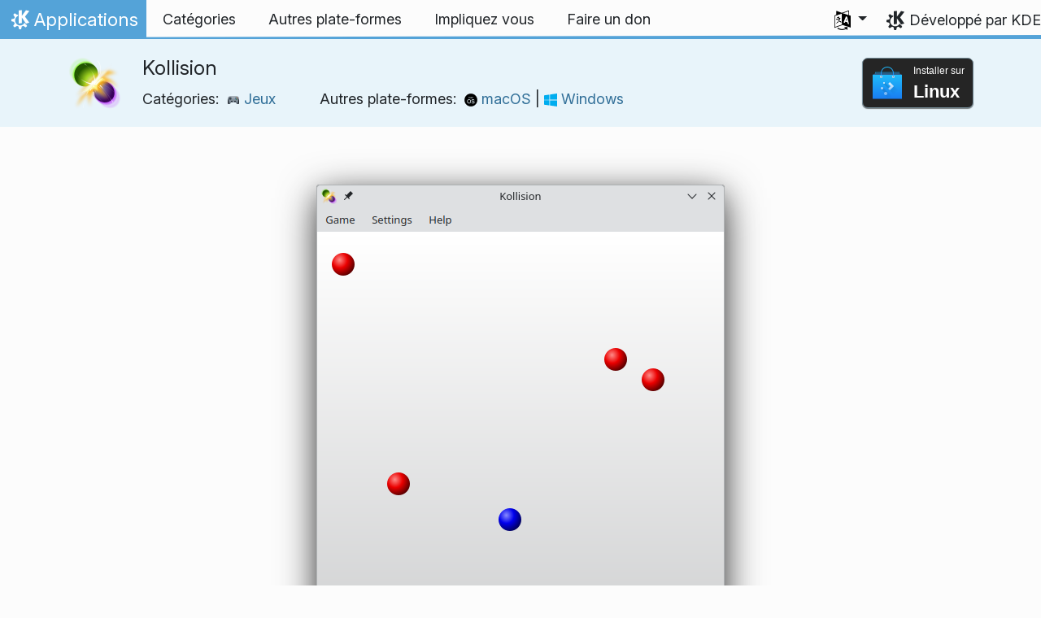

--- FILE ---
content_type: text/html
request_url: https://apps.kde.org/fr/kollision/
body_size: 14813
content:
<!doctype html><html lang=fr itemscope itemtype=http://schema.org/WebPage><head><meta charset=utf-8><meta name=viewport content="width=device-width,initial-scale=1,shrink-to-fit=no"><meta name=description content="Jeu de balle"><title>Kollision - Applications de KDE</title><link rel=apple-touch-icon sizes=180x180 href=/apple-touch-icon.png><link rel=icon type=image/png sizes=32x32 href=/favicon-32x32.png><link rel=icon type=image/png sizes=16x16 href=/favicon-16x16.png><link rel=manifest href=/site.webmanifest><link rel=mask-icon href=/safari-pinned-tab.svg color=#1f99f3><meta name=msapplication-TileColor content="#1f99f3"><meta name=theme-color content="#1f99f3"><link href=/fr/kollision/index.xml rel=alternate type=application/rss+xml title=Kollision><meta property="og:url" content="https://apps.kde.org/fr/kollision/"><meta property="og:site_name" content="Applications de KDE"><meta property="og:title" content="Kollision"><meta property="og:description" content="Jeu de balle"><meta property="og:locale" content="fr"><meta property="og:type" content="article"><meta property="article:section" content="applications"><meta property="og:image" content="https://cdn.kde.org/screenshots/kollision/kollision.png"><meta name=twitter:card content="summary_large_image"><meta name=twitter:image content="https://cdn.kde.org/screenshots/kollision/kollision.png"><meta name=twitter:title content="Kollision"><meta name=twitter:description content="Jeu de balle"><script type=application/ld+json>{"@context":"http://schema.org","@type":"WebSite","url":"https:\/\/apps.kde.org\/","name":"Kollision","inLanguage":{"@type":"Language","name":"Français"},"availableLanguage":[{"@type":"Language","name":"English"},{"@type":"Language","name":"srpski ijekavski (latinica)"},{"@type":"Language","name":"srpski (latinica)"},{"@type":"Language","name":"Română"},{"@type":"Language","name":"Polski"},{"@type":"Language","name":"Türkçe"},{"@type":"Language","name":"Azərbaycanca"},{"@type":"Language","name":"Български"},{"@type":"Language","name":"Català (Valencià)"},{"@type":"Language","name":"Català"},{"@type":"Language","name":"Český"},{"@type":"Language","name":"Dansk"},{"@type":"Language","name":"Deutsch"},{"@type":"Language","name":"Ελληνικά"},{"@type":"Language","name":"British English"},{"@type":"Language","name":"Esperanto"},{"@type":"Language","name":"Español"},{"@type":"Language","name":"Eesti"},{"@type":"Language","name":"Euskara"},{"@type":"Language","name":"Suomi"},{"@type":"Language","name":"Galego"},{"@type":"Language","name":"עברית"},{"@type":"Language","name":"हिन्दी"},{"@type":"Language","name":"Magyar"},{"@type":"Language","name":"Interlingua"},{"@type":"Language","name":"Bahasa Indonesia"},{"@type":"Language","name":"Íslenska"},{"@type":"Language","name":"Italiano"},{"@type":"Language","name":"ქართული"},{"@type":"Language","name":"한국어"},{"@type":"Language","name":"Lietuvių"},{"@type":"Language","name":"Latviešu"},{"@type":"Language","name":"Nederlands"},{"@type":"Language","name":"ਪੰਜਾਬੀ"},{"@type":"Language","name":"Português brasileiro"},{"@type":"Language","name":"Português"},{"@type":"Language","name":"Русский"},{"@type":"Language","name":"Slovenčina"},{"@type":"Language","name":"Slovenščina"},{"@type":"Language","name":"Svenska"},{"@type":"Language","name":"Українська"},{"@type":"Language","name":"简体中文"},{"@type":"Language","name":"正體中文"},{"@type":"Language","name":"Norsk (nynorsk)"},{"@type":"Language","name":"српски ијекавски"},{"@type":"Language","name":"српски"},{"@type":"Language","name":"العربيّة"},{"@type":"Language","name":"संस्कृतम्"}]}</script><link rel=canonical href=https://apps.kde.org/fr/kollision/><link rel=alternate hreflang=en href=https://apps.kde.org/kollision/ title=English><link rel=alternate hreflang=sr-il href=https://apps.kde.org/sr-il/kollision/ title="srpski ijekavski (latinica)"><link rel=alternate hreflang=sr-la href=https://apps.kde.org/sr-la/kollision/ title="srpski (latinica)"><link rel=alternate hreflang=ro href=https://apps.kde.org/ro/kollision/ title=Română><link rel=alternate hreflang=pl href=https://apps.kde.org/pl/kollision/ title=Polski><link rel=alternate hreflang=tr href=https://apps.kde.org/tr/kollision/ title=Türkçe><link rel=alternate hreflang=az href=https://apps.kde.org/az/kollision/ title=Azərbaycanca><link rel=alternate hreflang=bg href=https://apps.kde.org/bg/kollision/ title=Български><link rel=alternate hreflang=ca-va href=https://apps.kde.org/ca-va/kollision/ title="Català (Valencià)"><link rel=alternate hreflang=ca href=https://apps.kde.org/ca/kollision/ title=Català><link rel=alternate hreflang=cs href=https://apps.kde.org/cs/kollision/ title=Český><link rel=alternate hreflang=da href=https://apps.kde.org/da/kollision/ title=Dansk><link rel=alternate hreflang=de href=https://apps.kde.org/de/kollision/ title=Deutsch><link rel=alternate hreflang=el href=https://apps.kde.org/el/kollision/ title=Ελληνικά><link rel=alternate hreflang=en-gb href=https://apps.kde.org/en-gb/kollision/ title="British English"><link rel=alternate hreflang=eo href=https://apps.kde.org/eo/kollision/ title=Esperanto><link rel=alternate hreflang=es href=https://apps.kde.org/es/kollision/ title=Español><link rel=alternate hreflang=et href=https://apps.kde.org/et/kollision/ title=Eesti><link rel=alternate hreflang=eu href=https://apps.kde.org/eu/kollision/ title=Euskara><link rel=alternate hreflang=fi href=https://apps.kde.org/fi/kollision/ title=Suomi><link rel=alternate hreflang=gl href=https://apps.kde.org/gl/kollision/ title=Galego><link rel=alternate hreflang=he href=https://apps.kde.org/he/kollision/ title=עברית><link rel=alternate hreflang=hi href=https://apps.kde.org/hi/kollision/ title=हिन्दी><link rel=alternate hreflang=hu href=https://apps.kde.org/hu/kollision/ title=Magyar><link rel=alternate hreflang=ia href=https://apps.kde.org/ia/kollision/ title=Interlingua><link rel=alternate hreflang=id href=https://apps.kde.org/id/kollision/ title="Bahasa Indonesia"><link rel=alternate hreflang=is href=https://apps.kde.org/is/kollision/ title=Íslenska><link rel=alternate hreflang=it href=https://apps.kde.org/it/kollision/ title=Italiano><link rel=alternate hreflang=ka href=https://apps.kde.org/ka/kollision/ title=ქართული><link rel=alternate hreflang=ko href=https://apps.kde.org/ko/kollision/ title=한국어><link rel=alternate hreflang=lt href=https://apps.kde.org/lt/kollision/ title=Lietuvių><link rel=alternate hreflang=lv href=https://apps.kde.org/lv/kollision/ title=Latviešu><link rel=alternate hreflang=nl href=https://apps.kde.org/nl/kollision/ title=Nederlands><link rel=alternate hreflang=pa href=https://apps.kde.org/pa/kollision/ title=ਪੰਜਾਬੀ><link rel=alternate hreflang=pt-br href=https://apps.kde.org/pt-br/kollision/ title="Português brasileiro"><link rel=alternate hreflang=pt-pt href=https://apps.kde.org/pt-pt/kollision/ title=Português><link rel=alternate hreflang=ru href=https://apps.kde.org/ru/kollision/ title=Русский><link rel=alternate hreflang=sk href=https://apps.kde.org/sk/kollision/ title=Slovenčina><link rel=alternate hreflang=sl href=https://apps.kde.org/sl/kollision/ title=Slovenščina><link rel=alternate hreflang=sv href=https://apps.kde.org/sv/kollision/ title=Svenska><link rel=alternate hreflang=uk href=https://apps.kde.org/uk/kollision/ title=Українська><link rel=alternate hreflang=zh-cn href=https://apps.kde.org/zh-cn/kollision/ title=简体中文><link rel=alternate hreflang=zh-tw href=https://apps.kde.org/zh-tw/kollision/ title=正體中文><link rel=alternate hreflang=nn href=https://apps.kde.org/nn/kollision/ title="Norsk (nynorsk)"><link rel=alternate hreflang=sr-ije href=https://apps.kde.org/sr-ije/kollision/ title="српски ијекавски"><link rel=alternate hreflang=sr href=https://apps.kde.org/sr/kollision/ title=српски><link rel=alternate hreflang=ar href=https://apps.kde.org/ar/kollision/ title=العربيّة><link rel=alternate hreflang=sa href=https://apps.kde.org/sa/kollision/ title=संस्कृतम्><link rel=stylesheet href=/scss/bootstrap.f3d8df6f35473aa4d111b4dd523cce7efd6429b7fda0cf250889875b97d864e4.css integrity="sha256-89jfbzVHOqTREbTdUjzOfv1kKbf9oM8lCImHW5fYZOQ="><link rel=preload href=/fonts/InterVariable.woff2 as=font crossorigin=anonymous><link rel=preload href=/fonts/glyph/glyph.ttf?5ea9rb as=font crossorigin=anonymous><link rel=stylesheet href=/css/bundle.min.31b9dae77cc06a73cd98e6b2f2a05e5acf52fbe3778a8c9fa59444273eef3cc3.css integrity="sha256-Mbna53zAanPNmOay8qBeWs9S++N3ioyfpZREJz7vPMM="><link rel=stylesheet href=https://cdn.kde.org/breeze-icons/icons.css></head><body><header id=KGlobalHeader class="header clearfix"><a class=visually-hidden href=#main>Aller directement au contenu</a><nav class="navbar navbar-expand-lg"><a class="kde-logo navbar-brand" href=/fr/><span class=visually-hidden>Accueil</span>
Applications
</a><button class=navbar-toggler type=button data-bs-toggle=collapse data-bs-target=#navbarsExampleDefault aria-controls=navbarsExampleDefault aria-expanded=false aria-label="Toggle navigation">
<span class=navbar-toggler-icon></span></button><div class="collapse navbar-collapse" id=navbarsExampleDefault><ul class="navbar-nav col"><li class=nav-item><a class=nav-link href=/fr/categories/><span>Catégories</span></a></li><li class=nav-item><a class=nav-link href=/fr/platforms/><span>Autres plate-formes</span></a></li><li class=nav-item><a class=nav-link href=https://community.kde.org/Get_Involved><span>Impliquez vous</span></a></li><li class=nav-item><a class=nav-link href=https://kde.org/community/donations/><span>Faire un don</span></a></li></ul><ul class=navbar-nav><li class="nav-item dropdown" aria-describedby=language-picker-description><p class=visually-hidden id=language-picker-description>Sélectionner votre langue</p><a class="nav-link dropdown-toggle" href=# data-bs-toggle=dropdown role=button aria-haspopup=true aria-expanded=false><img src=/aether/languages.png alt>
<span class="d-lg-none ms-2">Langues</span></a><div class="dropdown-menu dropdown-trans" role=listbox><a class="nav-link active dropdown-item" hreflang=fr role=option lang=fr href=/fr/kollision/>Français</a>
<a class="nav-link dropdown-item" hreflang=en role=option lang=en href=/kollision/>English</a>
<a class="nav-link dropdown-item" hreflang=az role=option lang=az href=/az/kollision/>Azərbaycanca</a>
<a class="nav-link dropdown-item" hreflang=id role=option lang=id href=/id/kollision/>Bahasa Indonesia</a>
<a class="nav-link dropdown-item" hreflang=en-gb role=option lang=en-gb href=/en-gb/kollision/>British English</a>
<a class="nav-link dropdown-item" hreflang=ca role=option lang=ca href=/ca/kollision/>Català</a>
<a class="nav-link dropdown-item" hreflang=ca-va role=option lang=ca-va href=/ca-va/kollision/>Català (Valencià)</a>
<a class="nav-link dropdown-item" hreflang=cs role=option lang=cs href=/cs/kollision/>Český</a>
<a class="nav-link dropdown-item" hreflang=da role=option lang=da href=/da/kollision/>Dansk</a>
<a class="nav-link dropdown-item" hreflang=de role=option lang=de href=/de/kollision/>Deutsch</a>
<a class="nav-link dropdown-item" hreflang=et role=option lang=et href=/et/kollision/>Eesti</a>
<a class="nav-link dropdown-item" hreflang=es role=option lang=es href=/es/kollision/>Español</a>
<a class="nav-link dropdown-item" hreflang=eo role=option lang=eo href=/eo/kollision/>Esperanto</a>
<a class="nav-link dropdown-item" hreflang=eu role=option lang=eu href=/eu/kollision/>Euskara</a>
<a class="nav-link dropdown-item" hreflang=gl role=option lang=gl href=/gl/kollision/>Galego</a>
<a class="nav-link dropdown-item" hreflang=ia role=option lang=ia href=/ia/kollision/>Interlingua</a>
<a class="nav-link dropdown-item" hreflang=is role=option lang=is href=/is/kollision/>Íslenska</a>
<a class="nav-link dropdown-item" hreflang=it role=option lang=it href=/it/kollision/>Italiano</a>
<a class="nav-link dropdown-item" hreflang=lv role=option lang=lv href=/lv/kollision/>Latviešu</a>
<a class="nav-link dropdown-item" hreflang=lt role=option lang=lt href=/lt/kollision/>Lietuvių</a>
<a class="nav-link dropdown-item" hreflang=hu role=option lang=hu href=/hu/kollision/>Magyar</a>
<a class="nav-link dropdown-item" hreflang=nl role=option lang=nl href=/nl/kollision/>Nederlands</a>
<a class="nav-link dropdown-item" hreflang=nn role=option lang=nn href=/nn/kollision/>Norsk (nynorsk)</a>
<a class="nav-link dropdown-item" hreflang=pl role=option lang=pl href=/pl/kollision/>Polski</a>
<a class="nav-link dropdown-item" hreflang=pt-pt role=option lang=pt-pt href=/pt-pt/kollision/>Português</a>
<a class="nav-link dropdown-item" hreflang=pt-br role=option lang=pt-br href=/pt-br/kollision/>Português brasileiro</a>
<a class="nav-link dropdown-item" hreflang=ro role=option lang=ro href=/ro/kollision/>Română</a>
<a class="nav-link dropdown-item" hreflang=sk role=option lang=sk href=/sk/kollision/>Slovenčina</a>
<a class="nav-link dropdown-item" hreflang=sl role=option lang=sl href=/sl/kollision/>Slovenščina</a>
<a class="nav-link dropdown-item" hreflang=sr-la role=option lang=sr-la href=/sr-la/kollision/>srpski (latinica)</a>
<a class="nav-link dropdown-item" hreflang=sr-il role=option lang=sr-il href=/sr-il/kollision/>srpski ijekavski (latinica)</a>
<a class="nav-link dropdown-item" hreflang=fi role=option lang=fi href=/fi/kollision/>Suomi</a>
<a class="nav-link dropdown-item" hreflang=sv role=option lang=sv href=/sv/kollision/>Svenska</a>
<a class="nav-link dropdown-item" hreflang=tr role=option lang=tr href=/tr/kollision/>Türkçe</a>
<a class="nav-link dropdown-item" hreflang=el role=option lang=el href=/el/kollision/>Ελληνικά</a>
<a class="nav-link dropdown-item" hreflang=bg role=option lang=bg href=/bg/kollision/>Български</a>
<a class="nav-link dropdown-item" hreflang=ru role=option lang=ru href=/ru/kollision/>Русский</a>
<a class="nav-link dropdown-item" hreflang=sr role=option lang=sr href=/sr/kollision/>српски</a>
<a class="nav-link dropdown-item" hreflang=sr-ije role=option lang=sr-ije href=/sr-ije/kollision/>српски ијекавски</a>
<a class="nav-link dropdown-item" hreflang=uk role=option lang=uk href=/uk/kollision/>Українська</a>
<a class="nav-link dropdown-item" hreflang=ka role=option lang=ka href=/ka/kollision/>ქართული</a>
<a class="nav-link dropdown-item" hreflang=he role=option lang=he href=/he/kollision/>עברית</a>
<a class="nav-link dropdown-item" hreflang=ar role=option lang=ar href=/ar/kollision/>العربيّة</a>
<a class="nav-link dropdown-item" hreflang=sa role=option lang=sa href=/sa/kollision/>संस्कृतम्</a>
<a class="nav-link dropdown-item" hreflang=hi role=option lang=hi href=/hi/kollision/>हिन्दी</a>
<a class="nav-link dropdown-item" hreflang=pa role=option lang=pa href=/pa/kollision/>ਪੰਜਾਬੀ</a>
<a class="nav-link dropdown-item" hreflang=ko role=option lang=ko href=/ko/kollision/>한국어</a>
<a class="nav-link dropdown-item" hreflang=zh-tw role=option lang=zh-tw href=/zh-tw/kollision/>正體中文</a>
<a class="nav-link dropdown-item" hreflang=zh-cn role=option lang=zh-cn href=/zh-cn/kollision/>简体中文</a></div></li></ul></div><a class=made-by-kde target=_blank href=https://kde.org>Développé par KDE</a></nav></header><div id=main><main itemscope itemtype=http://schema.org/SoftwareApplication><meta itemprop=operatingSystem content="Linux"><meta itemprop=name content="Kollision"><meta itemprop=isFamilyFriendly content="true"><meta itemprop=applicationCategory content="games"><div class="application-header pt-2 pb-2"><div class="container d-flex"><div class="d-flex align-items-center icon-text-header"><img width=64 height=64 class=me-4 src=/app-icons/org.kde.kollision.svg alt="Icône Kollision" title=Kollision aria-hidden=true loading=lazy><div><h1 class="h3 mt-0">Kollision</h1><span class="d-flex flex-wrap">Catégories: &nbsp; <span class=me-5><a href=/fr/categories/games/><img width=16 height=16 src=/app-icons/categories/games.svg alt="Icône Jeux" title=Jeux aria-hidden=true loading=lazy>
Jeux
</a></span>Autres plate-formes: &nbsp; <span><a href=/fr/platforms/macos/><img width=16 height=16 src=/app-icons/platforms/macos.svg alt="Icône macOS" title=macOS aria-hidden=true loading=lazy>
macOS
</a>|
<a href=/fr/platforms/windows/><img width=16 height=16 src=/app-icons/platforms/windows.svg alt="Icône Windows" title=Windows aria-hidden=true loading=lazy>
Windows</a></span></span></div></div><div class="store-badge ms-auto align-self-center" id=top-badge></div></div></div><div class=container style=overflow:hidden><div class="text-center screenshot my-3"><img src=https://cdn.kde.org/screenshots/kollision/kollision.png class=img-fluid alt="Capture d'écran de Kollision"></div><div class=row><section class="description col-12 col-md-8 col-lg-9"><div>Kollision est un jeu de balle simple dans lequel vous devez lancer votre balle sur la table et éviter les balles des autres joueurs aussi longtemps que possible.</div><div class=row><div class="col-12 col-sm-4 d-flex flex-column mb-3 store-badge linux-badge"><a href=appstream://org.kde.kollision class="d-flex align-self-center"><div class="custom-store-badge img-fluid align-self-center"><img src=/store_badges/appstream.svg><div class=text-container><div class=store-pre-title>Installer sur</div><div class=store-title>Linux</div></div></div></a><small>Ce bouton ne fonctionne qu'avec <a href=https://apps.kde.org/fr/discover>Discover</a> et d'autres boutiques d'applications « AppStream ». Vous pouvez aussi utiliser le gestionnaire de paquets de votre distribution.</small></div><div class="col-12 col-sm-4 d-flex flex-column mb-3 store-badge"><a href=https://flathub.org/apps/details/org.kde.kollision class="d-flex align-self-center"><div class="custom-store-badge img-fluid align-self-center"><img src=/store_badges/flathub.svg><div class=text-container><div class=store-pre-title>Télécharger sur</div><div class=store-title>Flathub</div></div></div></a></div><div class="col-12 col-sm-4 d-flex flex-column mb-3 store-badge"><a href=https://snapcraft.io/kollision class="d-flex align-self-center"><img src=/store_badges/snapstore/fr.svg alt="Obtenez-le sur la boutique « Snap »" class="img-fluid align-self-center wide-img"></a></div></div><h2>Comment jouer</h2><p>Cliquez sur le champ vide pour démarrer la partie : une balle bleue remplace immédiatement votre pointeur de souris et un nombre de balles rouges commence à s'estomper sur la grille.</p><p>Lorsque les boules rouges finissent de se matérialiser, elles se déplacent à une vitesse aléatoire dans une direction aléatoire. Vous devez rapidement les esquiver en déplaçant la boule bleue à l'intérieur du champ avec votre souris. Après un certain temps, d'autres boules rouges apparaissent, s'estompent comme avant, puis commencent à bouger. Soyez prêt à les éviter elles aussi.</p><h2 class="mb-0 d-flex">Mises à jour
<a href=/fr/kollision/index.xml target=_blank rel="noopener noreferrer" class="ms-auto post-feed" style=font-size:1rem>RSS <i class="icon icon_rss"></i></a></h2><div class="ms-3 release mt-1 h5">0.3.25121
<small class=text-muted>2026-01-08</small></div><div class="ms-3 release mt-1 h5">0.3.25120
<small class=text-muted>2025-12-11</small></div><div class="ms-3 release mt-1 h5">0.3.25083
<small class=text-muted>2025-11-06</small></div><div class="ms-3 release mt-1 h5">0.3.25082
<small class=text-muted>2025-10-09</small></div><div class="ms-3 release mt-1 h5">0.3.25081
<small class=text-muted>2025-09-11</small></div><div class="ms-3 release mt-1 h5">0.3.25080
<small class=text-muted>2025-08-14</small></div><div class="ms-3 release mt-1 h5">0.3.25043
<small class=text-muted>2025-07-03</small></div><div class="ms-3 release mt-1 h5">0.3.25042
<small class=text-muted>2025-06-05</small></div><div class="ms-3 release mt-1 h5">0.3.25041
<small class=text-muted>2025-05-08</small></div><div class="ms-3 release mt-1 h5">0.3.25040
<small class=text-muted>2025-04-17</small></div><div class="ms-3 release mt-1 h5">0.3.24123
<small class=text-muted>2025-03-06</small></div><div class="ms-3 release mt-1 h5">0.3.24122
<small class=text-muted>2025-02-06</small></div><div class="ms-3 release mt-1 h5">0.3.24121
<small class=text-muted>2025-01-09</small></div><div class="ms-3 release mt-1 h5">0.3.24120
<small class=text-muted>2024-12-12</small></div><div class="ms-3 release mt-1 h5">0.3.24083
<small class=text-muted>2024-11-07</small></div><div class="ms-3 release mt-1 h5">0.3.24082
<small class=text-muted>2024-10-10</small></div><div class="ms-3 release mt-1 h5">0.3.24081
<small class=text-muted>2024-09-12</small></div><div class="ms-3 release mt-1 h5">0.3.24080
<small class=text-muted>2024-08-22</small></div><div class="ms-3 release mt-1 h5">0.3.24052
<small class=text-muted>2024-07-04</small></div><div class="ms-3 release mt-1 h5">0.3.24051
<small class=text-muted>2024-06-13</small></div><div class="ms-3 release mt-1 h5">0.3.24050
<small class=text-muted>2024-05-23</small></div><div class="ms-3 release mt-1 h5">0.3.24022
<small class=text-muted>2024-04-11</small></div><div class="ms-3 release mt-1 h5">0.3.24021
<small class=text-muted>2024-03-21</small></div><div class="ms-3 release mt-1 h5">0.3.24020
<small class=text-muted>2024-02-28</small></div><div class="ms-3 release mt-1 h5">0.3.23085
<small class=text-muted>2024-02-15</small></div><h2>Installateurs de versions de développement</h2><p>Les installateurs de versions de développement sont aussi disponibles à partir de <a href=https://cdn.kde.org/ci-builds/>KDE CDN</a>. Ces versions ne sont fournies que pour des besoins de tests. <a href=https://community.kde.org/Get_Involved>Engagez-vous et aidez-nous à les rendre meilleurs !</a></p><h3 class=h5>Version instable.</h3><p>Généré à partir de la dernière version de la branche de développement.</p><ul><li><a href=https://cdn.kde.org/ci-builds/games/kollision/master/windows/>Windows</a></li><li><a href=https://cdn.kde.org/ci-builds/games/kollision/master/macos-arm64/>macOS ARM</a></li><li><a href=https://cdn.kde.org/ci-builds/games/kollision/master/macos-x86_64/>macOS Intel</a></li></ul></section><aside class="details col-12 col-md-4 col-lg-3"><h3>Détails pour Kollision</h3><i class="icon icon_tools-report-bug"></i>&nbsp;
<a href="https://bugs.kde.org/enter_bug.cgi?product=kollision">Rapporter un bogue</a><br><i class="icon icon_code-context"></i>&nbsp;
<a href=https://invent.kde.org/games/kollision>Parcourir le code source</a><br><i class="icon icon_license"></i>&nbsp;
<a itemprop=license href=https://spdx.org/licenses/GPL-2.0+.html>GPL-2.0+</a><br><i class="icon icon_love-amarok"></i>&nbsp;Avec le soutien de :
.<br><a href=https://kde.org/fundraisers/yearend2025/#adopt-an-app>Soutenez Kollision aussi en participant à notre collecte de fonds annuelle.</a><h4>Obtenir de l'aide</h4><i class="icon icon_address-book-new"></i>&nbsp;
<a href="https://docs.kde.org/?application=kollision">Manuel de Kollision</a><br><i class="icon icon_dialog-messages"></i>&nbsp;
<a href=https://discuss.kde.org/c/help/6>Forum</a><br><i class="icon icon_irc-channel-active"></i>&nbsp;
<a href=irc://irc.libera.chat/kde-games>#kde-games</a> dans Libera.chat<br><h4>Impliquez vous</h4><i class="icon icon_mail-message-new-list"></i>&nbsp;
<a href=https://mail.kde.org/mailman/listinfo/kde-games-devel>kde-games-devel</a> @kde.org<br><i class="icon icon_messagebox_warning"></i>&nbsp;
<a href="https://bugs.kde.org/buglist.cgi?product=kollision&amp;resolution=---">Liste de bogues</a><br><img src=/aether/languages.png height=18>&nbsp;
<a href=https://l10n.kde.org/stats/gui/trunk-kf6/package/kollision/>Interface graphique utilisateur commune</a>
-
<a href=https://l10n.kde.org/stats/doc/trunk-kf6/package/kollision/>Doc</a>
|
<a href=https://l10n.kde.org/stats/gui/stable-kf6/package/kollision/>Interface graphique utilisateur stable</a>
-
<a href=https://l10n.kde.org/stats/doc/stable-kf6/package/kollision/>Doc</a><br></aside></phu.nguyen@kdemail.net></carlschwan@kde.org></div></div></main></div><footer id=kFooter class=footer><section id=kFooterIncome class=container><div id=kDonateForm><div class=center><h2 class="h5 mt-2 mb-3">Faire un don à KDE : <a href=https://kde.org/community/donations/index.php#money target=_blank>Pourquoi faire un don ?</a></h2><form action=https://www.paypal.com/en_US/cgi-bin/webscr method=post onsubmit='return amount.value>=2||window.confirm(`Votre don est inférieur à 2 €. Ceci signifie que la majeure partie de votre don 
passera dans les coûts de traitement. Voulez-vous vraiment continuer ?`)'><input type=hidden name=no_note value=0>
<input type=hidden name=lc value=GB>
<input type=hidden name=item_name value="Développement et communication pour les logiciels KDE">
<input type=hidden name=cbt value="Revenir sur kde.org">
<input type=hidden name=return value=https://kde.org/community/donations/thanks_paypal.php>
<input type=hidden name=notify_url value=https://kde.org/community/donations/notify.php>
<input type=hidden name=business value=kde-ev-paypal@kde.org>
<input type=hidden name=cmd value=_donations>
<input type=hidden name=currency_code value=EUR>
<input type=hidden name=custom value=//kde.org/index/donation_box>
<label class=visually-hidden for=donateAmountField>Montant</label><input type=text name=amount value=20.00 id=donateAmountField data-kpxc-id=donateAmountField> €
<button type=submit id=donateSubmit>Faire un don par PayPal</button></form><span class=h6><a class="mt-3 d-inline-block" href=https://kde.org/community/donations target=_blank>Autres façons de faire un don.</a></span></div></div><div id=kMetaStore><div class=center><h2 class="h5 mb-3 mt-2">Visiter le super-magasin de KDE.</h2><p class=h6>Afficher votre amour pour KDE ! Achetez des livres, des tasses, des vêtements et plus pour aider KDE.</p><a href=https://kde.org/stuff/metastore class=button>Naviguer</a></div></div></section><section id=kLinks class="container pb-4"><div class=row><nav class=col-sm><h3>Produits</h3><a href=https://kde.org/fr/plasma-desktop hreflang=/fr>Plasma</a>
<a href=https://apps.kde.org/fr hreflang=/fr>Les applications de KDE</a>
<a href=https://develop.kde.org/products/frameworks/>Environnements de développement de KDE</a>
<a href=https://plasma-mobile.org/fr hreflang=/fr>Plasma Mobile</a>
<a href=https://neon.kde.org/>KDE Neon</a></nav><nav class=col-sm><h3>Développer</h3><a href=https://api.kde.org/>Documentation des interfaces « API »</a>
<a href=https://doc.qt.io/ rel=noopener target=_blank>Documentation « Qt »</a>
<a href=https://kde.org/goals>Les objectifs de KDE</a>
<a href=https://invent.kde.org/>Code source</a></nav><nav class=col-sm><h3>Nouvelles & Presse</h3><a href=https://kde.org/fr/announcements/ hreflang=/fr>Annonces</a>
<a href=https://blogs.kde.org/>Les forums de KDE</a>
<a href=https://planet.kde.org/>Planet KDE</a>
<a href=https://kde.org/contact/>Contact de presse</a>
<a href=https://kde.org/fr/stuff>Sujets divers</a>
<a href=https://kde.org/thanks>Remerciements</a></nav><nav class=col-sm><h3>Ressources</h3><a href=https://community.kde.org/Main_Page>Wiki de la communauté KDE</a>
<a href=https://kde.org/support/>Aide</a>
<a href=https://kde.org/download/>Télécharger des logiciels KDE</a>
<a href=https://kde.org/code-of-conduct/>Code de conduite</a>
<a href=https://kde.org/privacypolicy>Politique de confidentialité</a>
<a href=https://kde.org/privacypolicy-apps>Politique de confidentialité pour les applications</a></nav><nav class=col-sm><h3>Destinations</h3><a href=https://store.kde.org/>KDE Store</a>
<a href=https://ev.kde.org/>KDE e.V.</a>
<a href=https://kde.org/community/whatiskde/kdefreeqtfoundation>Fondation « Free Qt » de KDE</a>
<a href=https://timeline.kde.org/fr hreflang=/fr>Calendrier de KDE</a>
<a href=https://manifesto.kde.org/fr hreflang=/fr>Manifeste de KDE</a>
<a href=https://kde.org/support/international/>Sites Internet internationaux</a></nav></div></section><div id=kSocial class=container><a href=https://go.kde.org/matrix/#/#kde:kde.org aria-label="Partagé sur « Matrix »"><svg class="social/matrix-icon" width="32" height="32" viewBox="0 0 32 32"><rect width="32" height="32" rx="4" ry="4" style="paint-order:markers stroke fill"/><path transform="matrix(.046154 0 0 .046154 4 4)" d="m0 .21667e-5v520h49.385v-11.891H13.711v-496.22h35.674v-11.891H0zm470.62.0v11.891h35.674v496.22H470.62v11.891h49.385v-520H470.62zm-246.92 164.19c-12.2.0-23.1 2.6134-32.5 7.9134-9.4 5.2-17.506 12.574-24.206 22.174h-.67708v-25.094h-47.988v185.61h50.866v-107.57c0-9.1 1.2932-16.532 3.8932-22.132s5.8215-9.9069 9.5215-12.907 7.6104-4.9938 11.51-6.0938 7.0792-1.6081 9.4792-1.6081c8.2.0 14.293 1.4048 18.493 4.1048s7.2137 6.418 9.0137 10.918c1.8 4.6 2.8892 9.4958 3.0892 14.896.3 5.4.42318 10.792.42318 16.292v104.02h50.908v-103.3c0-5.7.46954-11.412 1.2695-17.012.8-5.7 2.4935-10.707 4.9935-15.107 2.5-4.5 6.0102-7.991 10.41-10.791 4.4-2.7 10.193-4.1048 17.393-4.1048 7.1.0 12.812 1.197 17.012 3.597s7.3215 5.5908 9.5215 9.6908c2.1 4 3.3932 8.8034 3.8932 14.303s.67708 11.404.67708 17.604v105.12h50.908v-124.12c0-12-1.6935-22.18-4.9935-30.68-3.4-8.5-8.0072-15.309-14.007-20.609s-13.097-9.1104-21.497-11.51-17.495-3.597-27.295-3.597c-12.9.0-24.116 3.1099-33.516 9.3099s-16.886 13.397-22.386 21.497c-5.1-11.4-12.39-19.494-22.09-23.994s-20.419-6.8132-32.119-6.8132z" fill="#fff"/></svg>
</a><a href=https://floss.social/@kde aria-label="Partagé sur Mastodon"><svg class="social/mastodon-icon" width="32" height="32" viewBox="0 0 32 32" xmlns:xlink="http://www.w3.org/1999/xlink"><defs><linearGradient id="linearGradient3" x1="16" x2="16" y1="32" gradientUnits="userSpaceOnUse"><stop stop-color="#563acc" offset="0"/><stop stop-color="#6364ff" offset="1"/></linearGradient></defs><rect width="32" height="32" rx="4" ry="4" fill="url(#linearGradient3)" style="paint-order:markers stroke fill"/><path d="m15.785 4c-3.9462.0-4.7928.24201-5.2423.30854-2.5901.38288-4.9556 2.2088-5.5295 4.8181-.27603 1.285-.30524 2.7096-.25396 4.0164.0731 1.874.08732 3.745.25752 5.6114.11766 1.2398.32281 2.4698.61412 3.6806.54551 2.2362 2.7537 4.0968 4.9171 4.856 2.3163.79176 4.8077.92334 7.1944.37975.26257-.06109.52185-.1317.77789-.21242.58041-.18434 1.2596-.39084 1.7593-.75297.0069-.0051.01267-.01145.01662-.01899.004-.0076.0062-.01579.0065-.02433v-1.8091c-122e-6-.008-.0018-.01541-.0053-.02255-.0036-.0071-.0086-.01347-.01483-.01839-.0063-.0049-.01358-.0084-.02136-.01009-.0078-.0017-.01599-.0018-.02374.0-1.5292.3652-3.0963.54818-4.6685.5453-2.7057.0-3.4336-1.2835-3.642-1.818-.16748-.46196-.27373-.94404-.31626-1.4336-456e-6-.0082 82e-5-.0162.0042-.02374.0033-.0075.0085-.01438.01483-.01958.0064-.0052.0139-.0089.02196-.01068.008-.0018.01634-.0015.02433 608e-6 1.5037.36274 3.0457.54572 4.5926.5453.37203.0.74288 303e-6 1.1149-.0095 1.5558-.04363 3.1954-.12359 4.7261-.42247.03819-.0077.07646-.01392.10918-.02374 2.4144-.46363 4.7122-1.9189 4.9456-5.6037.0087-.14506.03026-1.5198.03026-1.6703.0011-.5116.16502-3.6288-.02374-5.5443-.34695-2.5787-2.5947-4.6112-5.2589-5.005-.4495-.06654-2.1522-.30854-6.0973-.30854zm-3.2913 3.9268c1.2994.0 2.2813.49953 2.9359 1.4976l.63133 1.0603.63311-1.0603c.6546-.9981 1.6363-1.4976 2.9336-1.4976 1.1216.0 2.0259.39513 2.7176 1.1642.66769.77013 1.0011 1.8096 1.0004 3.1193v6.4065h-2.539v-6.2172c0-1.309-.54531-1.9771-1.6549-1.9771-1.2198.0-1.8305.78981-1.8305 2.3497v3.4035h-2.5235v-3.4035c0-1.5599-.61194-2.3497-1.8317-2.3497-1.103.0-1.6543.66809-1.6543 1.9771v6.2172h-2.5378v-6.4065c0-1.309.33432-2.3484 1.0028-3.1193.6895-.76904 1.5944-1.1642 2.717-1.1642z" fill="#fff" stroke-width=".3038"/></svg>
</a><a href=https://bsky.app/profile/kde.org aria-label="Partager sur Bluesky"><svg class="social/bluesky-icon" width="32" height="32" viewBox="0 0 32 32"><rect width="32" height="32" rx="4" ry="4" fill="#1185fe" style="paint-order:markers stroke fill"/><path d="m9.2023 6.8566c2.7516 2.0657 5.711 6.2542 6.7977 8.5018 1.0867-2.2476 4.0462-6.4361 6.7977-8.5018C24.7831 5.3661 28 4.2128 28 7.8826c0 .73293-.42021 6.1569-.66668 7.0375-.85669 3.0614-3.9784 3.8422-6.7553 3.3696 4.8539.8261 6.0886 3.5624 3.422 6.2988-5.0645 5.1968-7.2791-1.3039-7.8466-2.9696-.10403-.30536-.1527-.44822-.15342-.32674-72e-5-.12148-.0494.0214-.15342.32674-.56747 1.6657-2.7821 8.1665-7.8466 2.9696-2.6667-2.7363-1.4319-5.4727 3.422-6.2988-2.7769.47261-5.8986-.30824-6.7553-3.3696C4.42021 14.03945 4 8.6155 4 7.8826c0-3.6698 3.2169-2.5165 5.2023-1.026z" fill="#fff" stroke-width=".042254"/></svg>
</a><a href=https://www.facebook.com/kde/ aria-label><svg class="social/facebook-icon" width="32" height="32" viewBox="0 0 32 32"><g><rect width="32" height="32" rx="4" ry="4" fill="#0866ff" style="paint-order:markers stroke fill"/><path d="m22.729 20.07.96407-5.2499h-5.6116v-1.8567c0-2.7744 1.0884-3.8414 3.9054-3.8414.87501.0 1.5793.0213 1.9848.06398v-4.7591c-.76829-.21344-2.6463-.42689-3.7347-.42689-5.7408.0-8.3871 2.7104-8.3871 8.5579v2.2622h-3.5426v5.2499h3.5426v11.93l6.2316-3e-6v-11.93z" fill="#fff"/></g></svg>
</a><a href=https://www.linkedin.com/company/29561/ aria-label="Partagé sur LinkedIn"><svg class="social/linkedin-icon" width="32" height="32" viewBox="0 0 32 32"><g><rect width="32" height="32" rx="4" ry="4" fill="#2867b2" style="paint-order:markers stroke fill"/><path d="m6.9275 4.0671C5.3107 4.0671 4 5.3778 4 6.9946s1.3107 2.9275 2.9275 2.9275S9.855 8.6114 9.855 6.9946 8.5443 4.0671 6.9275 4.0671zm15.473 7.5726c-.62686-.0231-1.2393.0015-1.6025.08233-1.3205.29379-2.518 1.0873-3.2019 2.1224l-.24396.36975-.01715-1.1035-.01676-1.1031h-4.8059v15.925h4.9901l.02058-4.6683c.02005-4.5567.02391-4.6798.15514-5.1463.2742-.97488.6539-1.4907 1.3482-1.8312.7382-.36205 1.8769-.40207 2.5989-.09148.42096.18109.88969.69391 1.0677 1.1676.32318.85996.3265.90876.35602 5.9015l.02745 4.6683h4.9241l-781e-6-4.8559c-39e-5-2.6806-.02832-5.1772-.06251-5.5736-.28747-3.3334-1.4423-5.0326-3.848-5.6602-.42044-.10968-1.0618-.18045-1.6886-.20355zm-17.945.36784v15.925h4.9962v-15.925z" fill="#fff" stroke-linejoin="round" stroke-width=".64462" style="paint-order:markers stroke fill"/></g></svg>
</a><a href=https://www.reddit.com/r/kde/ aria-label="Partagé sur Reddit"><svg class="social/reddit-icon" width="32" height="32" viewBox="0 0 32 32"><rect width="32" height="32" rx="4" ry="4" fill="#ff4500" style="paint-order:markers stroke fill"/><path class="cls-1" d="m19.051 8.5775c.26003 1.1022 1.2498 1.9233 2.4316 1.9233 1.3798.0 2.4984-1.1186 2.4984-2.4984S22.8624 5.504 21.4826 5.504c-1.2064.0-2.2126.85505-2.4469 1.9924-2.0205.21669-3.5982 1.9303-3.5982 4.007v.01288c-2.1974.09253-4.2038.71801-5.7968 1.7054-.59151-.45798-1.3341-.73089-2.14-.73089-1.9338.0-3.501 1.5672-3.501 3.501.0 1.4032.8246 2.612 2.0158 3.1707.11596 4.0644 4.5447 7.3335 9.9924 7.3335s9.8823-3.2726 9.9924-7.3406c1.1818-.56222 1.9994-1.7675 1.9994-3.1625.0-1.9338-1.5672-3.501-3.501-3.501-.80234.0-1.5414.27057-2.1318.72504-1.607-.99444-3.6357-1.6199-5.8553-1.7031v-.0094c0-1.4876 1.1057-2.7221 2.5394-2.9247zm-9.5508 9.6363c.05857-1.2697.9019-2.2442 1.8823-2.2442.98038.0 1.73 1.0296 1.6714 2.2993-.05856 1.2697-.79063 1.7312-1.7722 1.7312s-1.8401-.51654-1.7816-1.7862zm11.134-2.2442c.98155.0 1.8249.97452 1.8823 2.2442C22.57507 19.4835 21.71533 20 20.7349 20c-.98038.0-1.7136-.46032-1.7722-1.7312-.05857-1.2697.6899-2.2993 1.6714-2.2993zm-1.1666 5.1818c.1839.01874.30102.20966.22958.38067-.60322 1.4419-2.0275 2.4551-3.6896 2.4551s-3.0852-1.0132-3.6896-2.4551c-.07145-.17101.04568-.36193.22958-.38067 1.0776-.10893 2.243-.16867 3.46-.16867s2.3813.05974 3.46.16867z" fill="#fff" stroke-width="0"/></svg>
</a><a href=https://lemmy.kde.social/ aria-label="Partager sur Lemmy"><svg class="social/lemmy-icon" width="32" height="32" viewBox="0 0 32 32"><rect width="32" height="32" rx="4" ry="4" fill="#00a846" style="paint-order:markers stroke fill"/><path d="m6.9596 8.222c-.11217.002-.22327.009-.33304.022-.87819.10114-1.6692.56831-2.1541 1.3848-.47516.8-.59207 1.6809-.3499 2.4971s.82879 1.5578 1.6973 2.1453a.36394.36394.0 00.016.0102c.74509.44927 1.4871.75185 2.2818.90825-.0194.32812-.02.66476.001 1.01.0634 1.0427.43337 2.0017.99201 2.85l-2.0035.81787a.41589.41589.0 00-.2279.54226.41589.41589.0 00.54225.22785l2.2025-.89911c.40824.48671.87651.92792 1.3799 1.3148.0193.0148.0394.0282.0588.0428l-1.2903 1.7085a.41589.41589.0 00.0813.58256.41589.41589.0 00.58252-.0813l1.3111-1.7361c.71919.4552 1.4815.80998 2.2348 1.0449.38634.71079 1.1429 1.1637 2.0179 1.1637.88349.0 1.6408-.48733 2.0238-1.1844.74558-.2393 1.4988-.59516 2.2104-1.0487l1.3296 1.7605a.41589.41589.0 00.58251.0813.41589.41589.0 00.0813-.58256l-1.3094-1.7338c.009-.007.0178-.0126.0264-.0192.49739-.38074.96185-.81348 1.3693-1.2904l2.1467.87631a.41589.41589.0 00.54221-.22785.41589.41589.0 00-.22785-.54226l-1.9396-.79183c.57642-.85341.96487-1.8194 1.0456-2.8703.0267-.34745.0308-.68716.0154-1.0189.78945-.15714 1.5271-.45849 2.2678-.9051a.36394.36394.0 00.016-.0102c.86849-.58749 1.4551-1.3291 1.6973-2.1453.24217-.81624.12526-1.6971-.34989-2.4971-.48492-.81644-1.2759-1.2836-2.1541-1.3848-.10977-.0126-.22086-.02-.33304-.022-.78519-.0142-1.623.22937-2.4286.6944-.59274.34218-1.1265.8665-1.5447 1.4383-1.1697-.6696-2.6914-1.047-4.5616-1.0779-.16772-.003-.33824-.003-.51154 5e-5-2.085.034-3.7537.42958-5.0142 1.1444a.36391.36391.0 00-.009-.0155c-.42343-.59171-.97243-1.1369-1.5829-1.4893-.80556-.46503-1.6434-.70856-2.4286-.6944zm.0128.72801c.62611-.0101 1.3412.18643 2.0519.59668.4848.27987.97436.75559 1.3448 1.2697-.17523.12866-.34138.26431-.49671.40808-.92163.853-1.4701 1.9613-1.6759 3.2376-.67872-.14042-1.3116-.39941-1.9754-.79853-.75538-.51279-1.2162-1.1227-1.4007-1.7447-.18511-.62394-.10719-1.2701.2779-1.9184.37427-.63015.92731-.95463 1.6116-1.0334.0855-.01.17318-.0155.26262-.017zm18.055.0c.0894.001.17709.007.26262.017.68429.0788 1.2373.40329 1.6116 1.0334.38509.64837.46302 1.2945.27791 1.9184-.18455.62203-.64537 1.2319-1.4008 1.7447-.65633.39462-1.2826.65191-1.9527.79335-.19333-1.2997-.74317-2.4372-1.6734-3.3069-.14856-.13889-.30687-.27019-.47367-.39472.3645-.48996.8314-.94003 1.2965-1.2085.71066-.41025 1.4258-.60676 2.0519-.59668zm-8.5343 1.0545c2.3902.0392 4.0843.669 5.1626 1.6771 1.1502 1.0753 1.6428 2.6016 1.4994 4.4681-.13115 1.708-1.2212 3.2282-2.6529 4.3241-.69023.52834-1.4582.95163-2.218 1.2495.004-.0516.007-.10352.007-.15591.003-1.1964-.93058-2.2129-2.2911-2.2129-1.3606.0-2.3213 1.0152-2.291 2.2212.001.058.006.11491.011.17134-.77875-.29818-1.5675-.7287-2.2725-1.2706-1.424-1.0946-2.4984-2.6118-2.6023-4.3209-.11295-1.8568.37814-3.3385 1.5216-4.3968 1.1434-1.0583 2.9852-1.7107 5.6392-1.754.16556-.003.32797-.003.48732-1e-4zm-4.1296 6.8277c-.60532.0-1.096.49152-1.096 1.0978.0.6063.49071 1.0978 1.096 1.0978s1.096-.49152 1.096-1.0978c0-.60629-.49072-1.0978-1.096-1.0978zm7.2826.0101c-.59979.0-1.086.48701-1.086 1.0878.0.60076.48619 1.0878 1.086 1.0878.5998.0 1.086-.487 1.086-1.0878.0-.60075-.48624-1.0878-1.086-1.0878zm-3.6463 3.24c1.0238.0 1.5653.63842 1.5633 1.4834-.002.7849-.67217 1.4851-1.5633 1.4851-.91678.0-1.5399-.5633-1.5634-1.4934-.021-.83475.53964-1.4751 1.5634-1.4751z" fill="#fff" stroke-linecap="round" stroke-linejoin="round" stroke-width=".025993"/></svg>
</a><a href=https://www.youtube.com/@KdeOrg aria-label="Partagé sur YouTube"><svg class="social/youtube-icon" width="32" height="32" viewBox="0 0 32 32"><g><rect width="32" height="32" rx="4" ry="4" fill="red" style="paint-order:markers stroke fill"/><path d="m13.6 19.6v-7.2001l6.2352 3.6zm13.899-9.3768c-.27618-1.0324-1.0893-1.8458-2.1219-2.1217-1.8716-.50159-9.3768-.50159-9.3768-.50159s-7.5049.0-9.3766.50159c-1.0326.27598-1.8458 1.0893-2.1217 2.1217-.50159 1.8716-.50159 5.7767-.50159 5.7767s0 3.9051.50159 5.7767c.27598 1.0324 1.0891 1.8458 2.1217 2.1217 1.8716.50159 9.3766.50159 9.3766.50159s7.5051.0 9.3768-.50159c1.0326-.27598 1.8458-1.0893 2.1219-2.1217.5014-1.8716.5014-5.7767.5014-5.7767s0-3.9051-.5014-5.7767" fill="#fff"/></g></svg>
</a><a href=https://tube.kockatoo.org/a/kde_community/video-channels aria-label="Partage sur PeerTube"><svg class="social/peertube-icon" width="32" height="32" viewBox="0 0 32 32"><rect width="32" height="32" rx="4" ry="4" fill="#f2680c" style="paint-order:markers stroke fill"/><path class="cls-3" d="m7.975 3.98v12l9.0003-6.0002zm9.0003 6.0002v12l9.0003-6.0002zm0 12L7.975 15.98v12z" fill="#fff" stroke-width="1.125"/></svg>
</a><a href=https://vk.com/kde_ru aria-label="Partage sur « VK »"><svg class="social/vk-icon" width="32" height="32" viewBox="0 0 32 32"><rect width="32" height="32" rx="4" ry="4" fill="#07f" style="paint-order:markers stroke fill"/><path d="m17.22 23.487C9.1121 23.487 4.192 17.8617 4 8.514h4.1064c.12801 6.8666 3.2521 9.7807 5.6469 10.375V8.514h3.9368v5.9245c2.3099-.25602 4.7264-2.9514 5.5404-5.9245h3.8706c-.61996 3.6577-3.2506 6.3531-5.1118 7.465 1.8611.89896 4.8558 3.252 6.0107 7.508h-4.256c-.89895-2.8451-3.1024-5.0486-6.0539-5.3477v5.3477z" fill="#fff" stroke-width=".017558"/></svg>
</a><a href=https://www.instagram.com/kdecommunity/ aria-label="Partagée sur « Instagram »"><svg class="social/instagram-icon" width="32" height="32" viewBox="0 0 32 32" xmlns:xlink="http://www.w3.org/1999/xlink"><defs><linearGradient id="linearGradient2" x1="-8" x2="40" y1="40" y2="-8" gradientUnits="userSpaceOnUse"><stop stop-color="#f50000" offset="0"/><stop stop-color="#b900b4" offset="1"/></linearGradient></defs><rect width="32" height="32" rx="4" ry="4" fill="url(#linearGradient2)" style="paint-order:markers stroke fill"/><path class="cls-1" d="m11.03 4.0839c-1.2768.0602-2.1487.264-2.911.56352-.78889.30744-1.4575.72001-2.1228 1.3877-.66529.66768-1.075 1.3368-1.3803 2.1269-.29544.76392-.4956 1.6366-.552 2.9141s-.0689 1.6882-.0626 4.9469c.006 3.2588.0206 3.6672.0826 4.9474.061 1.2766.264 2.1483.56353 2.9108.30792.78888.72 1.4573 1.3879 2.1228.66793.66552 1.3366 1.0742 2.1286 1.38.76321.29496 1.6361.49609 2.9134.55201 1.2773.0559 1.6884.0689 4.9462.0626 3.2578-.006 3.668-.0206 4.9479-.0814 1.2799-.0607 2.1471-.26521 2.9098-.56329.78889-.30864 1.4578-.72001 2.1228-1.3882.66505-.66817 1.0745-1.3378 1.3795-2.1283.29568-.76321.49656-1.6361.552-2.9124.0559-1.2809.0691-1.6899.0629-4.9481-.006-3.2583-.0209-3.6668-.0816-4.9464-.0607-1.2797-.264-2.1487-.56328-2.9117-.30841-.78889-.72001-1.4568-1.3877-2.1228-.66769-.666-1.3378-1.0752-2.1281-1.3795-.76369-.29544-1.6361-.4968-2.9134-.552s-1.6884-.0694-4.9474-.0631c-3.259.006-3.667.0202-4.9469.0826m.14016 21.693c-1.17-.0509-1.8053-.24528-2.2287-.408-.56065-.216-.96001-.47712-1.3819-.89497-.42192-.41784-.68112-.81865-.9-1.3781-.16441-.42337-.36241-1.0579-.41713-2.2279-.0595-1.2646-.072-1.6443-.079-4.848-.007-3.2038.005-3.583.0607-4.848.0499-1.169.24552-1.8051.40801-2.2282.216-.56136.47616-.96001.89496-1.3817.41881-.42168.81841-.68137 1.3783-.90025.42288-.16512 1.0574-.36144 2.227-.41712 1.2655-.06 1.6447-.072 4.848-.079s3.5835.005 4.8495.0607c1.169.0509 1.8053.24456 2.2279.408.56089.216.96001.47545 1.3817.89497.42168.41952.6816.81769.90048 1.3788.16537.42169.36169 1.056.41689 2.2263.0602 1.2655.0739 1.645.0797 4.848.006 3.2031-.006 3.5835-.061 4.848-.0511 1.17-.24504 1.8055-.40801 2.2294-.216.5604-.4764.96001-.89544 1.3814-.41905.42145-.81817.68113-1.3783.90001-.4224.16488-1.0577.36168-2.2263.41736-1.2655.0595-1.6447.072-4.8492.079s-3.5825-.006-4.848-.0607m9.7825-16.191a1.44 1.44.0 101.4371-1.4424 1.44 1.44.0 00-1.4371 1.4424m-11.115 6.4256c.007 3.4032 2.7706 6.1558 6.1731 6.1493 3.4025-.006 6.157-2.7701 6.1505-6.1733-.006-3.4032-2.7711-6.1565-6.1741-6.1498-3.403.007-6.1561 2.7711-6.1496 6.1738m2.1615-.004a4.0001 4.0001.0 114.008 3.9922 3.9996 3.9996.0 01-4.008-3.9922" fill="#fff" stroke-width=".024"/></svg></a></div><div id=kLegal class=container><p class="d-block d-xl-flex flex-wrap mb-0 py-3 h6"><small lang=en class=maintenance>Maintenance réalisée par les <a href=mailto:kde-www@kde.org>administrateurs Internet de KDE</a> (Liste publique de discussions).<br>Traduction réalisée par <a href=mailto:kde-francophone@kde.org>la communauté francophone de KDE</a> (Liste publique de discussions).
</small><small class=trademark>KDE<sup>®</sup> et <a href=https://kde.org/media/images/trademark_kde_gear_black_logo.png>le logo de l'environnement de bureau K<sup>®</sup></a> sont des marques déposées de <a href=https://ev.kde.org/ title="Page d'accueil de l'organisation à but non lucratif">KDE e.V.</a> | <a href=https://kde.org/community/whatiskde/impressum>Législation</a></small></p></div></footer><img src="https://stats.kde.org/matomo.php?idsite=1&amp;rec=1" style=border:0 alt>
<script>var _paq=window._paq||[];_paq.push(["disableCookies"]),_paq.push(["trackPageView"]),_paq.push(["enableLinkTracking"]),function(){t="https://stats.kde.org/",_paq.push(["setTrackerUrl",t+"matomo.php"]),_paq.push(["setSiteId","1"]);var t,n=document,e=n.createElement("script"),s=n.getElementsByTagName("script")[0];e.type="text/javascript",e.async=!0,e.defer=!0,e.src=t+"matomo.js",s.parentNode.insertBefore(e,s)}()</script><script src=/js/bundle.min.5e0dd03e1815922423a429c2876e5279246e82987a36fc84d5699875bc2aca00.js integrity="sha256-Xg3QPhgVkiQjpCnCh25SeSRugph6NvyE1WmYdbwqygA=" crossorigin=anonymous defer></script><script src=/js/swiper-bundle.min.js></script><script src=/js/app-bundle.min.bac7ddd1e5acbee0d630371a0e1bf5b05f7509bf7417e63ce46d92d4ebdebadc.js integrity="sha256-usfd0eWsvuDWMDcaDhv1sF91Cb90F+Y85G2S1Oveutw=" crossorigin=anonymous defer></script></body></html>

--- FILE ---
content_type: image/svg+xml
request_url: https://apps.kde.org/store_badges/snapstore/fr.svg
body_size: 9918
content:
<svg width="182" height="56" xmlns="http://www.w3.org/2000/svg"><g fill="none" fill-rule="evenodd"><rect stroke="#CDCDCD" fill="#252525" width="182" height="56" rx="2"/><g fill-rule="nonzero"><path d="M26.99 28.8V18.33l7.22 3.22-7.22 7.25zM13.2 42.64l8.85-16.67 3.88 3.88-12.73 12.8zm-5.05-31.4l18.22 6.6v11.58L8.16 11.23z" fill="#82BEA0"/><path fill="#FA6441" d="M37.9 17.85H27.4l13.5 6.02z"/></g><path d="M51.03 9.68h1.17V18h-1.17V9.68zm3.16 2.26a8.82 8.82 0 012.48-.31c.5 0 .91.07 1.24.2.33.15.59.34.78.6.2.25.34.55.42.9.08.35.12.74.12 1.17V18H58.1v-3.26c0-.39-.02-.72-.08-.99-.05-.27-.13-.49-.25-.66a1.02 1.02 0 00-.48-.36 2.1 2.1 0 00-.75-.12 5.97 5.97 0 00-1.25.12V18H54.2v-6.06zm8.34 5.26c.45 0 .8-.06 1.01-.18a.6.6 0 00.33-.58c0-.27-.1-.49-.32-.65a5.14 5.14 0 00-1.07-.54l-.69-.3c-.22-.1-.41-.21-.57-.35-.16-.13-.29-.3-.38-.49-.1-.19-.15-.43-.15-.7 0-.56.2-1 .61-1.32.41-.32.97-.49 1.67-.49a4.67 4.67 0 011.02.1 4.79 4.79 0 01.67.18l-.2.96a3.64 3.64 0 00-1.49-.3c-.31 0-.58.06-.81.19a.62.62 0 00-.35.58c0 .13.02.25.08.36.05.1.13.2.24.28.1.08.24.16.4.23.16.08.35.15.57.23.3.11.56.22.8.33.23.11.43.24.59.38.16.14.29.32.38.52.09.2.13.46.13.75 0 .58-.21 1.01-.64 1.31a3.2 3.2 0 01-1.83.44 4.78 4.78 0 01-1.93-.34l.2-.96.61.21c.28.1.65.15 1.12.15zm4.94-5.44h2.37v.94h-2.37v2.88c0 .3.03.57.07.77.05.2.12.36.22.48s.22.2.36.25a2.37 2.37 0 001.31-.04l.43-.17.22.93a4.14 4.14 0 01-1.55.33c-.43 0-.78-.05-1.05-.16-.28-.1-.5-.27-.67-.49a1.95 1.95 0 01-.35-.8c-.07-.31-.1-.68-.1-1.1v-5.56l1.11-.2v1.94zm5.9 5.44l.7-.02c.2-.01.37-.04.5-.07v-1.86a1.43 1.43 0 00-.38-.1 4.34 4.34 0 00-1.2 0c-.18.02-.35.07-.5.14a1.1 1.1 0 00-.4.32c-.1.13-.15.3-.15.52 0 .4.12.68.38.83a2 2 0 001.04.24zm-.1-5.6c.45 0 .82.06 1.13.18.31.11.56.28.75.49.18.21.32.46.4.76.08.29.12.61.12.96v3.9a115 115 0 01-.99.15 22.5 22.5 0 01-1.45.1c-.35 0-.67-.04-.97-.12-.3-.07-.55-.18-.77-.34a1.57 1.57 0 01-.5-.62 2.16 2.16 0 01-.18-.92c0-.34.07-.64.2-.89.15-.25.34-.45.58-.6.24-.15.52-.26.84-.33a4.58 4.58 0 012.15.04v-.3c0-.2-.02-.37-.06-.55a1.25 1.25 0 00-.22-.48 1.1 1.1 0 00-.43-.34 1.67 1.67 0 00-.7-.13 5.27 5.27 0 00-1.58.24l-.13-.92a6.22 6.22 0 011.81-.28zm6.12 6.52c-.69-.02-1.18-.16-1.47-.44-.28-.28-.43-.72-.43-1.31V8.88l1.12-.2v7.5c0 .2.01.34.05.46.03.12.08.22.15.3.07.06.17.12.29.15.12.04.27.07.44.1l-.15.93zm3.27 0c-.68-.02-1.17-.16-1.46-.44-.29-.28-.43-.72-.43-1.31V8.88l1.11-.2v7.5c0 .2.02.34.05.46.03.12.09.22.16.3.07.06.17.12.29.15.12.04.26.07.44.1l-.16.93zm1.06-3.23c0-.55.08-1.03.24-1.44.16-.42.37-.76.64-1.03.26-.27.56-.48.9-.61.35-.14.7-.2 1.06-.2.84 0 1.49.26 1.94.78.44.52.67 1.32.67 2.4v.18l-.01.21h-4.28c.05.65.24 1.14.57 1.48.33.33.84.5 1.53.5a4.1 4.1 0 001.6-.3l.16.94a5.08 5.08 0 01-1.87.35c-.55 0-1.02-.09-1.42-.25a2.63 2.63 0 01-1.54-1.7c-.13-.4-.19-.84-.19-1.3zm4.28-.61c.01-.5-.11-.92-.37-1.24a1.3 1.3 0 00-1.08-.49 1.47 1.47 0 00-1.17.54 1.8 1.8 0 00-.32.55c-.08.21-.13.42-.15.64H88zm5.08-2.65a3.47 3.47 0 01.7.06 10.46 10.46 0 01.55.12l-.2.97a3.74 3.74 0 00-2.24-.02V18h-1.11v-5.98a7.59 7.59 0 012.3-.4zm7.21 5.57l.7-.02c.2-.01.38-.04.51-.07v-1.86a1.43 1.43 0 00-.39-.1 4.34 4.34 0 00-1.18 0c-.2.02-.36.07-.52.14a1.1 1.1 0 00-.39.32c-.1.13-.16.3-.16.52 0 .4.13.68.39.83a2 2 0 001.04.24zm-.1-5.6c.45 0 .83.06 1.14.18.3.11.56.28.74.49.2.21.33.46.4.76.09.29.13.61.13.96v3.9a114.98 114.98 0 01-.99.15 22.51 22.51 0 01-1.45.1c-.35 0-.68-.04-.97-.12-.3-.07-.55-.18-.77-.34a1.57 1.57 0 01-.5-.62 2.16 2.16 0 01-.18-.92c0-.34.07-.64.2-.89.15-.25.34-.45.58-.6.24-.15.52-.26.84-.33a4.58 4.58 0 012.14.04v-.3c0-.2-.02-.37-.06-.55a1.25 1.25 0 00-.21-.48 1.1 1.1 0 00-.43-.34 1.67 1.67 0 00-.7-.13 5.27 5.27 0 00-1.58.24l-.14-.92a6.22 6.22 0 011.81-.28zm-.53-2.91l1.53 1.85-.56.5-1.7-1.64.73-.71zm11.89 6.2c0-.73-.18-1.29-.54-1.68-.36-.39-.84-.59-1.44-.59a6.59 6.59 0 00-1.24.12v3.94c.14.11.33.22.59.32a2.21 2.21 0 001.66-.01c.23-.12.42-.28.56-.48.14-.2.25-.45.31-.72.07-.28.1-.58.1-.9zm1.16 0c0 .47-.06.91-.18 1.31-.13.4-.31.74-.55 1.03-.24.29-.53.51-.88.67-.35.16-.75.24-1.2.24a2.9 2.9 0 01-1.57-.42v2.5h-1.11v-8.27c.26-.06.59-.13.99-.2.4-.08.85-.12 1.37-.12.48 0 .91.07 1.3.23a2.78 2.78 0 011.61 1.67c.15.4.22.86.22 1.36zm3.69 2.3l.7-.01c.2-.01.37-.04.5-.07v-1.86a1.43 1.43 0 00-.38-.1 4.34 4.34 0 00-1.19 0c-.19.02-.36.07-.52.14a1.1 1.1 0 00-.39.32c-.1.13-.15.3-.15.52 0 .4.13.68.38.83a2 2 0 001.05.24zm-.1-5.59c.45 0 .83.06 1.13.18.31.11.56.28.75.49.19.21.32.46.4.76.08.29.12.61.12.96v3.9a114.98 114.98 0 01-.98.15 22.51 22.51 0 01-1.46.1c-.35 0-.67-.04-.97-.12-.3-.07-.55-.18-.77-.34a1.57 1.57 0 01-.5-.62 2.16 2.16 0 01-.18-.92 1.67 1.67 0 01.78-1.49c.24-.15.52-.26.84-.33a4.58 4.58 0 012.15.04v-.3c0-.2-.02-.37-.06-.55a1.25 1.25 0 00-.22-.48 1.1 1.1 0 00-.42-.34 1.67 1.67 0 00-.7-.13 5.27 5.27 0 00-1.59.24l-.13-.92a6.22 6.22 0 011.81-.28zm6.55.03a3.47 3.47 0 01.7.06 10.46 10.46 0 01.55.12l-.2.97a3.74 3.74 0 00-2.24-.02V18h-1.11v-5.98a7.59 7.59 0 012.3-.4zm3.37.13h2.37v.94h-2.37v2.88c0 .3.03.57.08.77.04.2.12.36.21.48.1.12.22.2.36.25a2.37 2.37 0 001.31-.04l.43-.17.22.93a4.14 4.14 0 01-1.55.33c-.42 0-.77-.05-1.05-.16-.28-.1-.5-.27-.67-.49a1.95 1.95 0 01-.35-.8c-.07-.31-.1-.68-.1-1.1v-5.56l1.11-.2v1.94zm4.9 6.24H130v-6.24h1.12V18zm-.56-7.37a.7.7 0 01-.72-.73.7.7 0 01.72-.73c.2 0 .37.06.5.2a.7.7 0 01.22.53.7.7 0 01-.72.73zm4.78 1a3.47 3.47 0 01.7.06 10.46 10.46 0 01.55.12l-.19.97a3.74 3.74 0 00-2.24-.02V18h-1.12v-5.98a7.59 7.59 0 012.3-.4zm9.14 1.45a2.3 2.3 0 00-.6-.32 2.21 2.21 0 00-1.65.01 1.5 1.5 0 00-.56.48c-.15.2-.25.45-.31.73-.07.28-.1.58-.1.9 0 .73.18 1.29.54 1.69.36.4.84.59 1.44.59a5.75 5.75 0 001.24-.13v-3.95zm0-4.2l1.11-.2v9.14a7.86 7.86 0 01-2.36.32 3.5 3.5 0 01-1.3-.22 2.78 2.78 0 01-1.61-1.68 4.44 4.44 0 01-.04-2.68c.13-.4.3-.74.55-1.03.24-.29.53-.51.88-.67.35-.16.75-.24 1.2-.24a2.9 2.9 0 011.57.42V8.88zm8 8.94a8.71 8.71 0 01-2.47.31c-.48 0-.89-.07-1.21-.2-.33-.15-.6-.35-.8-.6-.2-.26-.34-.56-.43-.9a4.72 4.72 0 01-.13-1.17v-3.5h1.12v3.26c0 .76.12 1.3.36 1.64.24.32.64.49 1.2.49a5.97 5.97 0 001.24-.12v-5.27h1.12v6.06zM55.93 39.34c2.43 0 3.65-.83 3.65-2.5 0-.5-.11-.94-.33-1.3-.21-.36-.5-.67-.87-.94-.37-.26-.8-.49-1.26-.68-.48-.2-.98-.38-1.5-.58-.61-.2-1.19-.44-1.73-.7a6.05 6.05 0 01-1.42-.94c-.4-.36-.71-.79-.95-1.28-.23-.5-.34-1.1-.34-1.8 0-1.46.5-2.6 1.48-3.41 1-.82 2.36-1.23 4.1-1.23 1.02 0 1.93.11 2.76.33.82.21 1.42.45 1.8.7l-.74 1.9a8.05 8.05 0 00-3.82-.91c-.44 0-.86.05-1.24.14-.38.1-.72.24-1 .44-.3.19-.52.43-.7.73-.16.3-.24.64-.24 1.04 0 .45.08.83.26 1.13.18.3.42.57.74.8.32.24.7.45 1.12.64.42.2.9.38 1.4.58.72.28 1.38.57 1.98.86.6.29 1.12.63 1.56 1.03.44.4.78.88 1.02 1.43.24.55.36 1.22.36 2 0 1.46-.53 2.58-1.6 3.36-1.06.79-2.56 1.18-4.5 1.18a11.54 11.54 0 01-5.13-1.18l.7-1.92a8.63 8.63 0 004.44 1.08zm8.76-10.46c.51-.13 1.19-.26 2.04-.4.85-.15 1.82-.22 2.93-.22.99 0 1.81.14 2.47.42.65.28 1.18.67 1.57 1.17.4.5.67 1.11.83 1.81.16.7.24 1.48.24 2.33V41h-2.23v-6.53c0-.77-.06-1.42-.16-1.97-.1-.54-.28-.98-.52-1.32a2.04 2.04 0 00-.96-.73c-.4-.15-.9-.23-1.48-.23a11.93 11.93 0 00-2.1.17l-.4.07V41h-2.23V28.88zm18 10.51c.53 0 1-.01 1.4-.03.41-.03.75-.07 1.02-.14V35.5a2.86 2.86 0 00-.78-.2 8.68 8.68 0 00-2.37-.01 3.3 3.3 0 00-1.04.3c-.3.15-.57.36-.78.62-.2.27-.3.61-.3 1.05 0 .8.25 1.35.76 1.66a4 4 0 002.09.47zm-.2-11.18c.9 0 1.66.11 2.27.35.62.23 1.12.56 1.5.98.37.42.64.93.8 1.51.16.59.24 1.23.24 1.93v7.8l-.8.14a23.37 23.37 0 01-2.58.28c-.5.04-1 .06-1.5.06-.7 0-1.35-.07-1.94-.21-.6-.15-1.1-.37-1.54-.69a3.13 3.13 0 01-1-1.23 4.33 4.33 0 01-.36-1.85 3.35 3.35 0 011.56-2.98c.48-.3 1.04-.52 1.68-.67a9.16 9.16 0 013.4-.08 40.87 40.87 0 01.9.18v-.63c0-.36-.05-.73-.13-1.09a2.5 2.5 0 00-.43-.96c-.2-.28-.5-.5-.85-.67a3.34 3.34 0 00-1.4-.25c-.74 0-1.39.05-1.94.15-.55.1-.96.22-1.23.33l-.27-1.85c.29-.13.77-.25 1.44-.37.67-.12 1.4-.18 2.19-.18zm17.17 6.57c0-1.45-.36-2.57-1.08-3.36a3.72 3.72 0 00-2.88-1.17c-.68 0-1.2.02-1.58.07-.37.05-.67.1-.9.17v7.87c.28.22.67.44 1.18.65a4.42 4.42 0 003.32-.04c.46-.23.83-.55 1.12-.96.29-.4.5-.89.62-1.44.13-.55.2-1.15.2-1.79zm2.32 0a8.8 8.8 0 01-.37 2.62c-.25.8-.61 1.49-1.09 2.06a4.96 4.96 0 01-1.76 1.35c-.7.32-1.5.48-2.4.48a5.8 5.8 0 01-3.14-.84v4.99H91V28.9l1.98-.42c.8-.15 1.71-.22 2.75-.22a7 7 0 012.6.45 5.55 5.55 0 013.22 3.35c.3.8.44 1.72.44 2.72zm12.7 4.56c2.43 0 3.65-.83 3.65-2.5 0-.5-.11-.94-.33-1.3-.21-.36-.5-.67-.87-.94-.37-.26-.79-.49-1.26-.68-.47-.2-.97-.38-1.5-.58-.61-.2-1.19-.44-1.73-.7a6.05 6.05 0 01-1.42-.94c-.4-.36-.71-.79-.94-1.28-.24-.5-.35-1.1-.35-1.8 0-1.46.5-2.6 1.49-3.41.99-.82 2.36-1.23 4.1-1.23 1 0 1.92.11 2.75.33.82.21 1.43.45 1.81.7l-.74 1.9a8.05 8.05 0 00-3.82-.91c-.45 0-.86.05-1.25.14-.38.1-.72.24-1 .44-.3.19-.52.43-.69.73-.17.3-.25.64-.25 1.04 0 .45.09.83.26 1.13.18.3.43.57.75.8.32.24.69.45 1.11.64.43.2.9.38 1.4.58.73.28 1.39.57 1.99.86.6.29 1.12.63 1.56 1.03.44.4.78.88 1.02 1.43.24.55.36 1.22.36 2 0 1.46-.54 2.58-1.6 3.36-1.06.79-2.56 1.18-4.5 1.18a11.54 11.54 0 01-5.14-1.18l.7-1.92a8.63 8.63 0 004.44 1.08zm10.85-10.82h4.73v1.87h-4.73v5.76c0 .63.05 1.14.14 1.55.1.4.24.73.43.96.2.23.44.4.72.5a4.74 4.74 0 002.63-.08l.85-.34.44 1.85c-.23.11-.62.25-1.18.42-.56.17-1.2.25-1.92.25-.85 0-1.55-.1-2.1-.32s-1-.54-1.33-.97a3.9 3.9 0 01-.71-1.6c-.14-.63-.2-1.36-.2-2.2V25.05l2.23-.38v3.86zm18.24 6.24c0 1-.15 1.89-.43 2.69-.3.8-.7 1.49-1.22 2.06a5.33 5.33 0 01-1.86 1.33c-.72.32-1.5.47-2.35.47-.85 0-1.63-.15-2.35-.47a5.33 5.33 0 01-1.86-1.33 6.15 6.15 0 01-1.21-2.06 7.9 7.9 0 01-.43-2.69c0-.98.14-1.87.43-2.68.29-.8.69-1.5 1.21-2.07a5.33 5.33 0 011.86-1.33c.72-.32 1.5-.47 2.35-.47.85 0 1.63.15 2.35.47.72.3 1.34.75 1.86 1.33.52.57.93 1.27 1.22 2.07.28.81.43 1.7.43 2.68zm-2.33 0c0-1.4-.32-2.52-.95-3.35a3.08 3.08 0 00-2.58-1.23c-1.09 0-1.95.4-2.58 1.23a5.37 5.37 0 00-.95 3.35c0 1.4.32 2.52.95 3.35.63.82 1.5 1.23 2.58 1.23 1.09 0 1.95-.4 2.58-1.23.63-.83.95-1.94.95-3.35zm10.08-6.5a6.94 6.94 0 011.4.13 20.92 20.92 0 011.1.23l-.39 1.94a7.48 7.48 0 00-4.49-.05V41h-2.23V29.05c.53-.2 1.19-.37 1.97-.54.78-.17 1.66-.25 2.64-.25zm3.96 6.52c0-1.1.16-2.06.48-2.89.32-.82.74-1.5 1.27-2.05a5.16 5.16 0 011.83-1.22 5.7 5.7 0 012.1-.41c1.69 0 2.98.52 3.87 1.57.9 1.05 1.35 2.64 1.35 4.79v.37c0 .15-.01.3-.03.42h-8.54c.1 1.3.47 2.28 1.13 2.95.65.67 1.68 1.01 3.07 1.01a8.19 8.19 0 003.19-.6l.31 1.87c-.27.15-.75.3-1.43.46-.68.16-1.45.24-2.31.24a7.35 7.35 0 01-2.82-.5 5.26 5.26 0 01-3.1-3.4 8.68 8.68 0 01-.37-2.6zm8.57-1.22c.01-1-.24-1.84-.76-2.48a2.6 2.6 0 00-2.15-.98 2.94 2.94 0 00-2.35 1.08c-.27.32-.48.7-.63 1.1-.16.42-.26.85-.3 1.28h6.19z" fill="#FFF"/></g></svg>

--- FILE ---
content_type: image/svg+xml
request_url: https://apps.kde.org/app-icons/org.kde.kollision.svg
body_size: 34370
content:
<?xml version="1.0" encoding="UTF-8" standalone="no"?>
<!-- Created with Inkscape (http://www.inkscape.org/) -->

<svg
   xmlns:dc="http://purl.org/dc/elements/1.1/"
   xmlns:cc="http://creativecommons.org/ns#"
   xmlns:rdf="http://www.w3.org/1999/02/22-rdf-syntax-ns#"
   xmlns:svg="http://www.w3.org/2000/svg"
   xmlns="http://www.w3.org/2000/svg"
   xmlns:xlink="http://www.w3.org/1999/xlink"
   xmlns:sodipodi="http://sodipodi.sourceforge.net/DTD/sodipodi-0.dtd"
   xmlns:inkscape="http://www.inkscape.org/namespaces/inkscape"
   version="1.1"
   id="svg10771"
   width="68.26667"
   height="68.26667"
   viewBox="0 0 68.26667 68.26667"
   sodipodi:docname="kollision.svg"
   inkscape:version="0.92.3 (2405546, 2018-03-11)">
  <metadata
     id="metadata10777">
    <rdf:RDF>
      <cc:Work
         rdf:about="">
        <dc:format>image/svg+xml</dc:format>
        <dc:type
           rdf:resource="http://purl.org/dc/dcmitype/StillImage" />
        <dc:title></dc:title>
      </cc:Work>
    </rdf:RDF>
  </metadata>
  <defs
     id="defs10775" />
  <sodipodi:namedview
     pagecolor="#ffffff"
     bordercolor="#666666"
     borderopacity="1"
     objecttolerance="10"
     gridtolerance="10"
     guidetolerance="10"
     inkscape:pageopacity="0"
     inkscape:pageshadow="2"
     inkscape:window-width="742"
     inkscape:window-height="480"
     id="namedview10773"
     showgrid="false"
     inkscape:zoom="3.4570311"
     inkscape:cx="2.3141244"
     inkscape:cy="34.133335"
     inkscape:window-x="0"
     inkscape:window-y="0"
     inkscape:window-maximized="0"
     inkscape:current-layer="svg10771" />
  <image
     width="68.26667"
     height="68.26667"
     preserveAspectRatio="none"
     xlink:href="[data-uri]
AAAbrwAAG68BXhqRHAAAABl0RVh0U29mdHdhcmUAd3d3Lmlua3NjYXBlLm9yZ5vuPBoAAF7tSURB
VHja7Jx7sGXZXde/v7X26zzu+9WP6Z7MjGTCEEhCCkENDChYJUb4I45GCixEpLRQCoVS1KJISgrR
sgql+IekStGgiCkpQCISHgkRCKkUggnTkwnz6pnp6Z5+3Od57b3Xw+9aZ/XdPfd2d6Z7ZgJWZu35
7t86+5xzp25/vr/feuxzj3jv8Xr7wm0Z/gS0D0Lk6LVH8LozPx/t81oB3kfQKztQYwNV5JUY4xUP
8QG/5J0JfOu1g+cl763yaKau1fAL63CvG+P/MwP88hMioxPQE1tqcV6ZTCtjtRLllBNeEiUegHNe
kJqKl8Rrb+kPvslZp5XyujUWSjsrU3t+GfaH8LoX/sQa4Kd2RQMVpbMWoq0WZUW081mI4kWUR4gU
SDzBFB6A49kTvnfs0wigW7zLxDjtnFNCDzTO5rY20y3Y73q9KvzJMcB/2SNkKQldZQaSNSrTFlpb
YeaL0l6UMlCKUbyCghNxErDPK4CH+BCVDxcsX+Kd8kEuKvPGagdLM9gc7DfWDMrGPDKEwesV4Y/P
AB+8ImpSlLlVKmuQZVbpYALdCvtCAxC+owlcMICIcpC5CSAUJP4Xm4/ZL+woHyKhHxrAOu2d1d7a
3BuTg31nTck+32KGzax9ZMM7vN4+fwZ4L3E9eBX5NO/nRpA3uogGMMEAwhjgK6UNzWDZDwZwIsrO
4StKji0CAvg4BFA0AGMA7zKCz3yEbhX7hXcmd63RVOlt6LeDvGkfGXqDV96E8q8b4HNk/YGUhc3y
vMlU3kTg7BO+UTn7mTYiMRI4jaC1QIGKZ8QzjyP/3v4lh4uHeOtD9tMEQYROAzD7M2Z/QWXWtiXa
Nne27beT9t3rvn2F8O+nrlF7lH/dAEfazxxIVttBUSud15LlRmf5LESVZa3K8lb09SqgRbQoaFAJ
fVJ3dMkPH6Py/CluVsBbxb6mCSSZIbykUXC1A6YZ0GTOtIVrWQFMU8C2PVe3PYP23avT5m7ZJQO8
N+kpyr1ugNR++qrkddEj/DJvoYtG53mtA/Qsb1gB2lT+lWQEn0HzeKkBdMKuDuEXdlrkbtzXrqnE
m0JgA/yM0DNCjHNC9n2qC8YFZ8DNlPdj8W6sgAMnald5My09q4Fvmn4bTDBpcHctp95JfSf1T6jH
KPsFb4D/ut0vDnIUBF20UuQzlReNCmU/o0I/y0RypQk+wj9iALmhCuTM8MrsLSg3G4hv+x62AlzP
e1cQd+m9z7xAB/jJBGB0vG5AlwQjiPcz7e1Iw420c3uMu7x2zSm1XbimKZtp8613PxyU1DdTfy+Z
4P9Q5gvTAAn+vqAwuipmOitqHeEXNQ1AFWHczyLwPCkLSvBT5FGZg35u95YIfgEwQ+fNkDAHTnzP
wVcOCAYoPJAFOcJPAwQFJ/CWfUM14n1DT8wybw+0pwG83WV/h/Fq7u1lC32lJ5P6W5a8fQUmeBf1
PdTfpf4v5b/ADED4LPvjslfWnvCzrJypokjZH4yQe8l1hgJZB/+YCUo76hVmd1ncZMWjXfCwSxZu
gcAHRjAg6J4VqUiYJpBggsx7EL5o8OTBR4Qv4l0Ar+Bbdmv2Z4wTQt/PvIsGIPxruWsvM17KrbnY
HNjdb3/DXS8Re9T3Ug+lajD6groZ9IEXJTO9XjH1BM7Mn6oQCV6KWAWUFCqA7wwQFfsqnL1TvebS
mnKjVY9m1XqCF0dh0UAWjPihFTW0AOELTYDSQRVOkBO5rkc2I0DVHBjVjKzPSjH9VV0P1/IJrTdV
NICCHSuvx/zZe86rXecUf74sOGsGTsugXJTnAbyAu2tT6qep/0X9eepDlP2CMMAHd0Sbqh+zvZU4
2WPJL67DLwlfAvhOCT77muee2R1mZnsdfrpqYdYM7KpRftmILBnB0twAUX3j0L/8+HTh8qOT6sqj
42z2osVsv77tRm8x0L5c0qa/nNWbbyp3z7ytemHzTH4hV2rBOhl6rfreSd9Div+8k2e5M8//tbW7
qgSXqV+gvo/6CHXwxwFsZ2dHMcjKyop9bYeAdJt2dq0oucNXTlReEnw501VJMzAWzPxSBdA5lXU6
zP5+88KasnsbztcbVsxaK36tBVZahdUGatkoWRyN3PIzv72/fPnT4/LaZ8ZiZ3M2Wmf4sge+Ak88
fw6T2QjWvfzft7+W1SfeVL545s3Fkw9+ef6HZWYvFK6lzHOM50P/r6/d8cRQqDdSv0x9N/Vhyn4e
weu0MlGUpQHq19wAH9jpFxOlylqXVFEF8JNgAGa+RPhlhB9iNEKCn4e0a57dghttWjSbBna9Eb/R
KllraN5GyerBvl19/Jd3Vp/5te3MTI8npBKFB05/Mf7+u34QP/vr78cnP/O/0Zo7X9FVS3ryxQ/3
PvFVf6n8SD8zz+bRAObZ0jXP3YUJetS/pvrJBLPPE/yKoRARxejZZq+tAdJNnan0qhpVOclywq/K
qc4IvyydKrOc0JMBukgVzmVVc+EE/GjL+narEbtJ+JuEvl6LrO/vu41zH9peP//rO7mtb1OJUxV4
831vx9/5K9+Pn/vYf8JvferDaNr67mZxS2r/TV9V/uo7vrn4pYFunyppBOq5OxwOFPU26meov0id
p/xrCD5j6BF8wRjhU4bM9mkA9xoaQPDvr5ZVW7L8q7JixhN+r5qyArS6LDr4nQL8ytm8bF444f3B
SYP2RCNuqxbQALI1U7Lx6V/cPv34z1/t28bhZbVUCZYX1vBXv/Zv4fylJ/CR3//QXZogGWEoV9/y
dcX7vu6d+kOsAue/daW9gDtrfep91M8nmdcIfgDfY7c8An/COKIBXqNlYJr1T4teNcuCimqqi3Kq
SsayzKSUOfQKjJ28Uv36/OkAv0Vzill/gvC3aiUnRjW2fvcnL56++Ml9jbtsVdHDQ294G3plH584
95swtsXdNhG4+96cfeDd353/ROWap79l1Vy7wx3C76K2qB+mmtdgkjck/H7KfJ3Kfss4Y9xNE8DX
wABp4jfZLqpx0S+nkjP7iwieqmLpJ/jiiAEyalA/cwpu756U+admCqdmok5cuWTu+Z0ff37j4LmZ
4BU2rTSGvUUMegu4eO053My8IlGhpXizm43xjKV19ZF3fWf2ffeeah9795qb3cEw8A7qH1F/g5q+
ivALQl9gt4PfZf6M2iP8CdheOwOMJNs3VTXR/WqaRfjVhApjf4RPHa0Ag+bCptidAP90IzbAP034
J5/6/fG9n/zJF1bb8atl2G5YWOgvYVKPYV2ToAuUwmE/tBRuboAUy0o+++Xv8H/z/d9qP4GX3zao
jyQj7L5K8AcBPtWPZb+Dfz3zR9T2q1X6OzcfaQezMjM6z+Y3dIKyqG5HL+3wpdhvLy+L3d+0vtkM
E75Q9mciW0/+3vjej//Yc682/ETUYdLs4cTaJnpViaJQlCDPVZLwMRWjYjyi9Pogb/HG3/8t9cHv
eL86jZffxmlT6YsohVfYdne5OyqySi1RQ6pH5Wnp6Qi+SdmPV7upo5s+UihtlNZWzWMr7DNG8C9R
Hu/gabu77lBvtuJoAL8Vy/7F9vQn3/fCqvevInMBtAbhzkFnGbA7fhEn10+gLHQHNUolJWNQxVEl
I+SUVjjz2Uf1B+S98nJhWupT1JfdtQFIeP+jH833LlzYkLZdU86tiLWLsLZP5TBGoW2dn82uw7ev
+U6g9T3deIL3WhtRVB6MkCnoeDB2VYBHaS5vOD/dCOv8VhCWeZujmd/67X97YctM7KsGXikh/BQV
oxb2GcXTBBdxcuMUtvcvxYopgkMhRMiRD5x1HR8OH/oC5/F1X71f/Agf/cDLNMCnqbdQ6k6gX/9/
7z/+0Z5fundFtFqE8gOIK0WEPDybaxmdoG3EHIyHG18/Ay5I90t4/xoYQND6QnldaMPst8i0FaEJ
tIrwu5s68ei1L4abOmsGZo2ZvzZTsjkTWf/4T164Z/RCLXgVmtZBkgxwBL5KUYDR9Aq21k5gdxR2
ax1EEvQOfOqk5lMgeB+jp+Llf/w1/7D83Y/9WP3zuH1z1OPUN1DqZYH3jO+BgG3/2Y8u+OXTK+Kx
KNoNxbsevOj4GvgW4mtW/Qbj/Wn13I/uq9+5oID4fp9+YAqv3AxZ9/EuqKZkyfeiHKFbNf8gp2e/
+yBHqgKeHOzBivPtihG/2opnBVBrn/qFa2cv/d6BfsXjkorgk9gPsGO/g69TlBjDnGAb68vr2J9u
Bz4dfBHG4wbwMfpkAKEYnRen5T9+/T9bvP/XfmT/dktDT+1Ty5S8LPDvjfcS5eAdH1sRrK6IYFky
P4RtexAJmeVhjfHO1uJqi9l2nT/5c/vF9s9KnBDu8PmHqd8MsBjPUe9Jv9jdV4bOADMH5Z1WLhNl
oAJ8FaQiep3EY579K/Azwo/Zv9qIrGxfM5thk+fVyvosC5A7E9AAyQjJEFE3msCisQdYW1xlRdgB
xHfDwC0IIoGPCoeLQ8EiIYRbvz942zJe1zWKYgmXLytsbR37XxwFjw3Cv+9XN6EWVgN8eLMA63pC
BtGBxrRMfitm4lBfbbIrnxhX2z/uMUOOKTxWqGeo1QT/JHWRCmboKkNXFe7UALaslCVvL3r+qV1A
ufk/M5LikXm+yo2WLNplI3453thRau3cL17ZdMa/krE+ge+gZyEmEfw8dvOAzgSHS8AWFlMsLy5j
Wu91lVJuZYCu/JNB7LvQd/gH3/ADq//mV390e+/I2B1FqAI7ngE0gN5VEfSRdiP4uvj2ojn7bevw
g3XxzHz4RRE7gGvz+ANdY71n1psDJ80Vq/Yeraun/1WLFiXlUcChoRz4bp5PUGP2H2LcYUToU+8N
prszI2SHPeuUzZRYwvdQ4oWcqSzCl0MTlO21Jfh62cItG4CS5d1tu/7sx3bzVwI/yzr4EXzsR+id
1PFKEMGHmCaLkBpZVqGv+mjtFCK3MMCN84BDIwici/2lLGu/ByI/3I3dofSm+BBlr9Wg1aDHKoI+
2s5BCEemW/+0Z089vCHS35AsXwlLPXgzIPWcUcHUDnZaK7snmF32avS4LZ79Dw3J9DEfQBx6sJgx
rjBOGUEN2O9FI7hYFXYYbzSC5yEin8sE2fU/2qxUIfQ/4WtxIuLSn23N0Xcm0G686LxdsOIXjZKl
hnrsF66sMvtf0XifDJDgpxj7N5igWw3cMB/ooiQTWD/C0nATB7MmpeztNoM81RnBOT62Ap6/93ve
s/rvfvy926MIOAJNoFcY9z7lMHyAj9Uirx/fneN7Jvf/y6FfeeuWZAvrdOyaiCf8Nkz6SkZN8BZ2
0qLeaWX2gsjoCeTbv2LEj4ZQcPEoCdpROeVhUDGOKZ+io5bj2R5WBMbDaiBy20qQUTh1EXK5nwn5
i9ee4BnTVDopHpXZ7YtvhlbcohEstpCFvWt25W6zn+COg+/6qRocrwRd9t/KBEBtt7G2tBlXCP6I
Cby/Md5QASwjJJiAktX9ZfPNXOj9DD7Li6tEUjDGxji7pMG6DfgFXr8Sr76BunKPoHIyPfv9S371
oS1gsAFN+Mqz9Ftmvq/gppk4Zn67T/hXvTSXlIyf0tnOx6GmF4YRq6cyAm/5SDM6qqYU2vA4Hkvs
H/D5in1Egzqc4ePngMNqcNwExw0w5VkkgAdiL02hXvqpfcJw46GDGVo4mkCGRmThid/YXXWtf0Vj
fpZikD42FKR4gxHULSqByGGkHLxMsThYwazdiybo9gKOVwE4gs+SEUKfUVt5GFP8N2a8Qg+CKeMB
YwmgpQEQSu/jNQbIUKwLzKLCydOqPv2udV/cvyG63BStV2OO0igCZr6rNeyY799rpbkqmFy0avZ0
pvb+QKnJk/34fwJcOgwyQvYRfMPYApRm3zEa9ooIX4VHcVi4CkGRqsE56qHbV4IsnSP8OPbfbF2T
TKBcPfB0sZX4Ic5h0JVzk/KVjPkd/E4J+vGoj4FP8agJ0gqMxHrVAJKVMLY5YoB56RcXehF46DBK
OMHHaL8GV5Ex01SE31ILEOxS+swa4Evs/GaD1cUS5RmFxbW8Wf2mEz4/e1Lp/hYkWwVkSRT6cLaC
bRSz38HuM7OviswuWJk8mamDx3J98HgAH+QpC0URPNVAAnhGhTpGx1jGvo5m4DPxyNGy321WE340
Qfxl3yPHTZAMMJa4tRXhe0jqv7SV9qAH3/Yc/IDP9y2kP5tiuPvUVHCHTR/P+OMGOA4/va8Df3we
0K0KhJEBjdvB6vAk9mZcM3kH6ZaAqZOyPj321sXnvPOU/qIPYnjPI3Z0FbO4DyaoQ46u0QgP3McX
jwmyRLHpMVwpm9VvPOurE2dE908C2TpELQK+D++zOOGTmlAPGrTbM5ldYoF6xqrRE1aPHisgqJIv
XTIA4SfwPqpOg9CMz2aUhqNKXpFUlWqqoBoqLBs1dRKCt3+Xxv7fHtIEu0cnhtkhFMDLfERM/a75
cM3OKsDSAK6yonpWpHfpscnQW3/H6/yuxL9ME3TLw5tvECnE2MFPUUB5muAa1hZOclJ4qZsPBMDC
GKA7mV93VKZi5DVGh4s++xrU+BDy+A+uoglyrVEuvoFQD6Canl+4t2fWvvFeVCffgHxwD1S2BWTL
AumBD+AM4FoCndRw+4qmcdI8b9T46UyPHwv1dzlCdGBLBgjwJaA8hJ9F4AIVzwlQtImkd2Rp1SCM
l6kFaoX6IsL/o39xgLffYg7gDCAq/aukNrfJ/AClfF152NIBlYMvLR17+dy4d7c7fF12J7jHjKA6
o2S4pQmUkmSE4xWgu01ssdBbQuOvkWkLRPAyt4KjfDgJJEKfDwUSjG0VO/5tcPiNuAvuKBNeWGbI
Fs7CNRPfX1gwgz9z0ldb9/HavcyNE1DFqiDrk0yWlhUt3KyGHVmpr2k0F7WaPkc9rkhwCIAxQvUJ
pUlsNPsKKTODOoNQmgJMfNxSOYU0ZSxDrUgDya98xwh41OGXUgE8aoDNFv5yLl4gXvm0KPII8fBQ
vi0YKz5ROFE0gSqvnptkd176U/Yem+0fh08dM0H3Hkod3yCSG00g4TEFj4l9HmdX34qLoz8AnIUk
+nN/K0gyQjJB/Dlee/QsluJKPEKiMp7LqoSuON+eTc3wSx9g2T+JbOle6P4pmmMNyAP8PI4jzhDN
lPm8b6S+alC/0KpJKP2PO2mn5RxyQisJrkqgHFwCTNSUjibU4XFnDkaXqoJlBJWnoWrCZ/oA4c/3
JSLQm60CTsJnO8arPI/wNV0rKpiATULXhLoYDJA5CA2AoHx0oT4GeXGwjP3x7i23eLXqlnYJ5M2W
gscM0D2PeTxUAh76R7eH5xWACn3DKrCC/bYHY8eQ6HNFgdDd3BBO4nVlUyWwwEAwhKEB2rQZkgNQ
VUHY97j64med3rpH9MppqMEWpFoi9ypa0TvrLTPfzBo0exPMrkwxeX4qB8/Uav/xWpptQrfZ3HHd
AJAQRaX8dZAklyKSbLJORjl0bZaGiA3qefYGn2Mj6BFC/ylXMvsd5V3wWfgN+DjeHtGuzuBt7qIJ
VO49snbii5uN/0VWQomC8+7Ykk+rFKnj273Hxvzb7xGk96oju4RKGI/sEEpQ2CNpPo0H1r8Wz25/
GN6b+ZTXURE8ur7qYtnKEIJexB8BZd6vv+MeyYb3253zv4N8ZdOr4apIfwifF6FssLVwxsBMa8x2
ZtwzmMj4fC3jJ6bq4NFGJhccYDXEJXA8+8Ny3sKnGb+nBLMQozRl+JymJO0HqHjFIUumCK+skimu
pMngy9oK1soJgdN0TjvjlGTsO2fhtMz/TDuWFx8lajoyBW7StvevYHG4gr3RdppsXgfSQY+AX2qC
I9WgM8qxPYKb7xIe3x6WBF8xgjGe9rBQrcfPFTZm+xC8ZgwslFPkYuN70/oQlcYg/ZMCCt4uf/lA
zn7bX4Cd7TE9ShTDJcLna8oCwSV0lrct4U9mqLcD/CnGz9YyenKmDj5Tq8l5S0467jknS0HSuJ+W
exE2khxVLBPy7pjXZ9EYNpnBRbVQlIWJA8Ug9lz8KQvJVvcznvtcBmhnXuVDr0L2k7ZOX8vSzo2p
ogHiqAhG6ObAMh5vMfMJXpGGtSZlfxqnD5VK9rEdv05Zdkul9x3bJexWBCnzlU7wxfPxvLxfm3wc
D6y9E89c+1kybqF4TUf4SGM/KRubtg19qPhl3G7xhD94U8+tfPVmtvDgn3X19gtQwwXIYIE2qYKN
wy/vbW0Jv/b1zlRmLxL+8zMZP83s/6Mpl3xthO9T6XZp0hfBp8yXAP6I7MHcFBKUXkPEETyPGDVl
eExh0aOKVBHCwuf32HsomUAofxMDOAmp7mzmvFPKuix+N5+zylsHz5BWiYwUpBnRALdoe+Md3pbd
xLX9y4ThqWPl/9j+foJ+Q8Ttl4i3MEEHXxFuuospjH5+vTU7WCruw0K2hba9iiyYwzu+3pF5M+eh
BS7R6Tm/ywuFXXyoZ5e+clk2Hv5iyYen3P5Tfwg1WBDF7Ofz89G5sWjHNZqdKQL8CeFPnp6q8Wdn
ev/cNE3eXMp8S8WsT0u+VPIT9G7tz76dl/wE/TDrEaNBQY3TlnDGCGoHLtp2mwL1azx/yW0qwHes
w/7UNeOk0C732jawVqcvZXKwR6aP3s/2rdyCfyz9rWlQ5hWsn71knU7gSamvkzqILzWDvq0Jjt1C
jtNhyeZRBRPo7oa2B4FrjGdP4+zyN+HStf8OcTWU0ADOwNMwCAyE/SzeD8CC9S+y7K/axbcu+YUv
WclWv+wrXL37vA82yQZ9kbwHeHqodoTfslTXfvpiLdMLLPvPzNT4iZk+OBfKtyTgjtEegnfXIR+R
StkeZLosj9vDQuXUJC0HG2qRGkff0gg8n6FGfPZhxivJBD9EvefmBojPV16ssYU1cLZg9ptgAAbA
OSqtQVWIPq8Yb9P2J7vYWj3JanCZ8P0hfEYqGeIIdKWOmgAd6GPV4Cj8ADuHUlmELozaEb6E63we
yXSEXNMAD5z+5zjY+yh8uzMHLjKvyt6nFZaJA95y78y+q77ylB/cvyTDN25JsXrWHJz/Q+hqUVRR
ga+Ca4ll0vhmt5X6xTDJa7jL16jpE7UePzqNTgJ8t8ETQXaTPEQReprwISClkDI+S+BbCgl6TZWB
R4p71JTPFKnsh2tvZAzwzyX4gpttBXettbBC4kqY/QSfic0oS3s3Dt6pOG3yIfVtb0U3YLtdFRjP
9rGysIpJu91t0nRjdWeIGG9RCbo9g1vPBwJ0FFAqZ9Qxas8oFIAsRALOPZCLgtiD+NzmwsPY3fkw
wFTy3lJkibQVHAyUr3K4eBv84MHTqE6vZitveYtr93e96J6ovJiP5K31ZkQ4Oy3H/AbT51uZPt2G
8V6NH6thGgVJs3xJe/sBvsaUcRYU+wl+FG6ArymbwGsKKdNzClQvgbfUSrod/KXpo2Mrx+Hf9mPh
37blnYYzrAE286wFniaglPe1eNfO105z9VazBp+jNWYSx+JBNexAH4KnNI5Bv7kJjpb8TjrARknI
FAo+rpD54vpjHmVUFQ7VR0/1UErOKvAUVhf/XHw2c7QNlfls/jN0ibI4hV7vftdb+tIebwfcoxf/
1BuRL2w4N21VXi2J0hW80YTvOOYbTC+1mD7XyuQZw+WeVaPHjLTjDIIMPv07+7SXqFOGpwoQ5ShL
KQrJEDpeo4moNhnjIJmioMZ85ulkiobagMPKYcl3x+C/nC+IGPiZHUnf0GC6dVbnYrQVNaUxphZo
ibEVuLa/lE9FxZsmt9r2je1gcg1nts5ie1zzmqO6rO/6x8r/LQ2RZV1UQlgx8ymfx6gJUYtGFuP1
P2NRUYUwJjXTJ7G4+S0o9AbqehyHDSuAloxmW0NenaQBzu5K78wplFsbunfvfdbsHTDzF+f51tTe
jhvCbznhM5g9b2V63nO27/XoM07Mfg6BTuM9KHM4/fM8JJrBxsNQeRrbHYV0FVQ4PGzUjFqAwzCN
703KdgIneDDr5zB+KEWh3pPgv9y/DHpkxYeVgMmNNYWzJnemFS8z5d1UUyQev6MvU74uFrW/zQdi
kwloyL0XcHL1DBRJKrlxu/al8BmTuiHi6FDQwc8P4Wc+ZH6ZMj+oJOR8nvlSUBUznxVAM9/D+5yg
GX828llc+NPIeAgVK0ZO3v2zqPpvwEL/wV1UGyd1dfaMc7UHUIrWffLJvZsS355He5UgLnqZPgeZ
PS16+oQSc1BBs9wIenE0RhiZKUHGGHW4vZs+c5vsIFDU0RZrBTWlxtSI2qEudmM8lSZ5lCBSh0+6
06+IWZlNzYtVoQsIuVMiSns/EnHjUAmMd2FImPXWMlvvmuxWFUAS7DBy7LMSLA9WMTM7HfgoHInE
0k0SU0xGODSKnue06iqA9unracLZaxogo8KzlAQp9hCXfHAW3lyB5dykN3gz9uJdEkdMIfNPIO+d
CtFXvXu9KrY2Rfd63k2sKK3o/5Y0DNyBEreXwV5j7l62Yi6yZF6AoFaoFjTMxMRfXFwN5xUjYaRx
W1JGh+goJPw5o0kWqVPeK2qQPhSax3d07aEEnu12pf6ODfDOk959cMQRzGXKiVHOCV1gRwIZaa9G
yjtGN11/sDfZfXK2eMu/6BE5NMGsGUG0QVVV86WWwrF7+Gl+cGTJyHhkkhjhS4BO4NJ9IVXoxyMC
z6JKCWaQmOOK4AmDIgfrYepLKAcPxmRFvgpdbSFj6S8Yy/LkTBcbiyrfWCR8D9HZ/PspGwdMMsi4
hDqwFH0x1iobZVL2+xi8NUfvvh5e+B90mGn5Hma/yWGthnjidJiDgiRkKhyx71JFAJVTLr3GdPf5
YxtTK3GMl/ShDw95lb8kKnzhMr8XUDXSSBEIAPsEv69hDzLRI0MTnH5rf+eJ/7mzeBx+UgTb9Z1r
0JqWZVYdVgG5Ho9Xgq5/40aPdF9AyX4yABUzPuAP4Cn2KpXG/wDfexAIYOz8Qx+O3foqquGb0V94
G4wfQZdbzPxN5OUmiuKkVfmJZQIH4RNQ6z1mAplqwi+gJl70jD40OX92JfqUw4m/PEB1X4Xz77+M
wfpyvBFk6rAS4OubDK7VcDQCqDgMUIryKdKGQHrs4jXNSLFXU5oKk7/ZzT7xw7O8yt8Str86bfO9
SpRrZaby3ZILXefVLuHvaZrhxIPFlXyoz7Qjq44bQK7HI3flJGV2AOhvMEF6XYrHVw2IEkToc/hI
EmL3eSz9BfslqFQFQuZr7yCE769vZ1gfLEEe1wJc9Jbfjhn3BjIOAVm1gTxf81lxkr7x4r0SxD/O
nQF+wscjFSoA4UNyo5XKSvl/vJ0JjGTHed//X1W99/qYnmNnZo+ZJUWKy5taUjdFGpZlSTksWYYR
SI6UxEiUOAggBElsA06AIKJiOAYSIEEQwIgROEESKYku05btSIlOUCIpWmJ0UCTl5ZK7yz1n5+zj
db+j6qt8r7owzZEoiZJWeo0/v9p+bM4Of//66n7dup3Qem27WerFzqdytEwH+miKaiKOH5eoRpmU
E9QTAyoN2BsoThrgsW+QhghkAbETKczMoGNPFkEEJ+qKcthoAuAD4ANbwa+FAZpv4vgPm1QtHc4A
BhR4x3i7k7CYgHQ/VWrvyO3t/MJXRr0XzQCxDBHNFG94LPWOYWK3BCwfzBghvkj/IAIn6FBWXjTN
BdOarxrwopj+QzecPYg51HqqHcASYQJ4Dgs/OjQDTAV0sgSTHBIDHHGkEu1DYrXwfiLKPXwOQg7Q
WBEVRiXKUOt1Guo6g8nDJewpQtu0YVZT1F2LMq9QDlPoxIC0BtigchL9tPYzpyG5+30TZNEIjRJ4
UfRwgD+R2AFhQTTZX+Z1P44JDH7A9Q9PeP9JUHW1D4B5y3tacd5tJWwXLamFY3e1Nr/bAIRYiPBJ
QogzE4AxKrZx07G7sZM/B085iDzowI6eAyt7s2cNk0Z4qelwL9l/RNWs5idEUAyRE/gWZB2IAc86
wFfpCkhphJySSdq3h6HNguiQV7ob/5alb9r/Bj4JfCD3oJwIYyhKDJlX6ukh3i/UwJZCYgxUT0EZ
DTVdkA73uQZs6WFTQFUezsa2P6Z6iCgoiU3CQXGQDi8fN35QXEIqJPaAH9UECi/h+qvwvlwoq4T0
IPF2S7RtGhOIbnpN69m0o9z37AcgKhaC4j3HFS5sfwvXr9yNm47cj9S0oJSedSBn8KFDU6Hj1O5U
2sctehJjbx9JSPsRvhP4DfhGzoOaz6kMunVUoB8VTu3ASKkOTLIKkx6B1gsANHlfB/hAgC9xJBqC
vMBX85qSexPwFmAfsuAdAgLU6UQpM8E10YqcAvvGKAYQeZ8CaE3PB6ANBHWj5hoFpFH772m5r9CB
FTFaMMhASEOWGMZh5R2xmfgA4g4jomtggFlz8J7FSWVsvWHYXRETXDVst7pdf+XEz/XO43tdMwfE
4sFsYLnCs1cfxajcxBtuei8O925BorODBlLx841CNYgGkJchg0QpJLqBr2CA0OEjgQ9rJTZC+BxR
C6a1LlqDbh+DThrYBCKFJF0TsD1PKoH3FRCgi3gosdEI5CcgqeEC34DPMew3HKzcswWjmjCKIWM8
EO06P9phn+85P+m78H41ZtQVgik8K3goUGy9SMQBaLZvCi+gSeTRnSmaQO7vm6CDBK1ogAsHTfAT
+eLI96zw7gd30yuOXY/JzjHr9ivfPve1Z74wPF6P2cwy/0EdNMPBTMG+xtXhKRTnNvD6m/5WWDz6
i60/BKMPUjHfNS9WAmla1hINUYA+nQF4AXxu4IskkgSEmp/CdE4gPfT6ANz7AjpbnB17URkAAvPY
C3z2Ibca8sh5Cj8Hqa5SyX0mVNr6PPtq5FEXEPgeZe59IX8ucoEt5XLsUZUQ6OTrSsFyAqscea3J
W1LK+1nvPYjg47QQYnNAwRQMH2Uw26VrYiRRSzQBcFyUx5PDS6CXdjTsR7gM2w1Das6x6qZkO902
spt/tnvqqU8N73jxFPAdhnjRs3qMSd3Hn5/7A5w4fD/efPNv49ntP8XV8ZcEdjFN3wEwoIkQpoJY
pAS8Iuh9+DVQM8BSthJJB7jp/KvRXftlQPem/0942ueYtU1NzReAfsRACa0OK+bLjJj2SbUF/v0G
NE+wF9hPLgn0IRrofjKCHzflnPxkrLmaKJQ1qewoUbpqvB8nbEcavKt8sQdyIyayTpnK6qRwKrFx
QwgcGBxzM4H3zZDGySPeF8fhnxaNRakoF+lQBnZDv4APmOBaGaB5pNr/2DEbDNVxpNIUZF7z9s4j
px/KT0imS3Hg+uEGqM4VOLvzRQyr5/Dal/0a7l77VVwcfhqXR5+HtTkMKWhPSKgRQtTw00keH8f4
ltGw9dChIpnOTegc/QUoswClTWwaMxFj9ndr2vwhAwWUOqyn/bfzTKiJaEmppsOHKXzu/7Hj0VXF
k4Gy44Hi8ZBYTOCKHK6s4CoL5zyI4amYMCxZX3Ur47rjDGvKD8K2ME/astIVm2xcJ9lgrLPJBNmS
R7lbxeNgDryfHTRmHcUUFg6IZqBohkw0FK2JzsAHEzz5/TuFBj/iJQ9X3JKmoM1MmQelc21Sr/jL
3Ycef3D4lnjK6jttEPWDL2aLQXEejz7/uzjWuwMn196L21Z+FZujx7DR/yzK8jxSJMEMAb5nEDfg
fTBAmHCLQ8Vmdq+z+mZQsgxSOsJHXP6tBHZ7/+tqgbKBr4hacPabljgnMndrpY8rQMHbi97tPUhu
+FzC4z54vAefD+Ea+GUBrirY2sFZD1cDdX6eaqe0rZSurcrKWvW4NiuZmx/Mc2uzp9UGaeu1KZxO
c5e2BnVrZTDQGjkABxdXDxmM1rEExeUyTg4ZpK0UbB28tbDx323UivnhqESI7gTFTqG/5l8enXB9
hQW+BxkPqNf/YutzW2frwxefKE9+T+ge8FEvdvmYlaUEZyfYyr+Ox57/Laz37sctK+/F+vW/i3Fx
FoP8cdST58D1BshaeHZB8azfdBSRLsG0j4cMoCiMzOLPqOG5BKnWLEMRSKlVTZSB3XmGuwQydwn8
69XUH2fg9v6Y3EB+Zr6LYIBcNMkDfFfVcBZBNavpQ74soao1KmumsdJN1Fs1ls5U1RLq9MZVXr5w
XdY7bZIx63Ro0/5u3V64NJk7cq7fYJvVcmMw2zqusPrGFZSbfQxOO1QDh7TnoS3DThgjMJLYJIQr
Dg8fiE3BtfzewP+1rVqVSq4vVbIuOj6x5vjH/lX/fZNttz59FBuJviseLCcSM4XMhBjeyxIgC5HQ
SkW6ja46hOMLb5UDHu9CO7sOhOkJ7XJyBmX+LKr8NFxz/MsVzZg+DPVa83cjm38ljOkgLOF7G10G
ABpEGtOL4f3Ye3fWsT3rlbn9BfCfhdv9I/DwHFy+LXEXXgzgJnmo9S7WemsJtdOwzkToBqVNUFbT
clE2UaEstbynpEyoK0JSt4ob/XXPrLc7zyTt/kbW2dhqHbq4tbj+5FbaGdZQ8Iiv/XODyCyW7tKY
u93g7AfP47bfXMLo3A6uPLyD+tIY89c77DxfYQUW58HTtYO4WijQr5kBogk6YoK1KpjArG9cVif+
7N8PfxMWvYOQQ3xRI2SJxIwifEIm5ZaRsgHaqRIDpGEzR5vm0dHzWJ67F6tLb0enfSuIktm5Sh87
11yAuYozjC1oMx9HvX5qAjg/NYCZ5hsesKu/bMElqeROrUwDnwT+83B7Hwf3peaPBH6+I7EPLhr4
pYBnkRLoJNICPhFF8HUqoBMUlRFNjVA08EuBXzVCkK0beczbpf6d+uZvHOmo02nvyuXu6tlLS8ef
2OwdfWa0P1xRMcUHIxgLn1hgMoFZrHHsLSkWX23wxD87i3v/52HkT13FQ789EPgW9E7gyY/a6V6B
a2mAeH14W6VNBqiVOVqJnnzMvfaxB8t/pIna36vWH4Qfy7H2t7IAX2BrMQChnaRoUTso9QkyasH4
DN32bTgk27y70stXKgOogapepONJMXowj9jzpJnxU0Sd2CkovS0/Y6Xmz+Db58F7D4KHZ0RbjWLa
H01rvnVwjuDUPKyFAA8pP4AvKlEdY5lgEuA3UlMDiGYG8LCVyDpQTXxSv/Kp21pHv246WxfnDj93
dvnlj15cOfF4HyquEMaEBcSHRzjUEN/BpjWydoW6X6B7g8PN/3wen/57l8L00V87s47+Vy/hD95Z
vjALGFyj61eWufrINp1V4FJ5Ll7xOjPuzGVbjz1Y/zpXWHvhc3hmEVGzhzTATztxYA/FBDKYdn89
xw6fBXkC+zEclxjXj6MYPonUrGJu8T50F16FrHMztOkBUCCagfeeRSWz6zNRBcIhmt0bQpk7jDLX
0RT+OfDoT8Dj8/CTPfixaDIAihy+rsDOgr0OcrWFb10HlXXg+gMISxQs4K2AFxNMrKgW+I05KlFN
KK1CJeBrkW1kGbZisGX18Pgbd13N7fzr8lc+Wo4O6/H2EVXlC9XaPZ/bjXMFBIh0HDg20YKAChhV
0+ml/KzDt/7JNhaasujp/7aJe/7+OoDnDp4LuIZX/PKFizJEHCvP+S23m+HhteQff/6D7jcme/71
ATpDdBC6R4QPH+BKgHJegBA0MxSrMMZXsPE8n4dnJUHDBXsArCsUxbPwqFCVZ5E2M37JSkj9pFoe
IA5Lun4S2nqlFhQoNgncD89iVnpt2ua7cwL8k5CxPlAMQnsf4JdjsC3hwxZyLVJgGFhvUOW7qGwB
l6yBzBycK1FMHCZOTGCTAF8UwIsBGgX4tY3wa44jCA6d+2/Yp6/fHufdn2u/5aE676lqtIh6eOjU
y974sasA9P4sLsd/6tgwZPG0AER2SKHcBuGp91fY/vJ53BEfXRc7hAbX+IpDxN0Pb9PAeO6beb33
y+/Tv/HZD/F7dy7ib3vvhSUdhN9AZwSw5AhKcwCtXMjoUNy876VgQcE8Kk7c+On6QDIPnS3DZCsS
F8MUr9IpQMFZTsDHTl4R4E9XGg8pwAnsy8z1Y6wUaeDW6X+3+DxQbYhyoByJhqKm5pcQsvBIANMB
N8Bg4HyK2mUCV2BPcgEOsFmFWZgTqGNUzss9jcIqKQt8Ue0EPvvmXoBuQ3MizByDHQWdtueXt8tP
vPWXOu/6XF3Ooyp6XJXz9c1/6T9vwAbkan+jiAfH8QHQEk17DfGREhJ7YIw+yfunhK99BvjOJsE7
CVekb7BtSS//lXerf/3Eo+pT575Nv2Yn/s2eqeEKz0EBELECojGIfTy2RQAzyMXNceFD00UxkAq1
LazmZUdFK0hSMYIYQOv5UukOiLQCLHlfxuVcBqlVxXyR4c577571CgMNVuTdJcAzYAfwNkzxwosB
fDEO8MNQkzT0yuvQvulvYvD134PrX50ezfEZat9Gxa3QBxiPK0wEvmqtIlMGg2IE6yH3WcAjimEb
A3gn9whOxCxlhkQSAVfd9tyf9v/sZ98x99cdu5a78I1OTc5NTrz1v27HaWOC2t97zPG5IrNrAsJq
QyIeLHsjELaM+5+wAWZG4FrCFekfbLz6XnXpnjeoR556JL3j0hm8j2v/NngyYIaP8BvQSjfwFYgZ
cAARRZfEfY5I4JWJ8I/AhH18q8iyI0WarpbGLCioViLw9bTH38CfSLRQqktsv2YJtdy+RSt+ijyg
KJ4WBkt0DmiAV2OJE8AW0/cFFLWOo33ytyDbxNHTc5g88m9hh0MB2EIt8CvfnsplKGrRaILKZugs
CYXEYbw5EtAMxwz2IjRxdubbNpER5cHO43l7bvHz/rNv+Pm5X6i5Sqrnv/aOiekMRjfc+2COan+V
HChEChyUYmaEISjEE6JTYRtZbG+J9AMPPICfxnVn5wG8ov3+6mTn/aM331KfOfyL9R/tjMzHrceO
IXKKaDlRyEQQcsiUn033xtGPbkQEItPUcLQERqfzsuFC56ZLc+0bNtP0sFVmLiGVpYDWgCOghMAP
aYXUHHl3yhEmpMw9Rul1BfcUEUoCELOPmwIvh7HtFzXpnzm0+1xXYFvBLJ+EWbgRSow3uHwKRaVQ
cgeF7aC0LVFbymkcCmqMhhY1a3R6vTByqEpG7RDTvY9xCt43f/ZTA7imzMCV6sJc6nqtI/rEyNq2
yzdvqJWudxdf9vQEjNmUsIsG0HGoaCT24jbyBdFA1BZ9DMAXrnEGeMlPzf4o6L4NX9+3lX8bGX4H
XZjco/UJ1bt7BHU/ebqzzWquxdxNHXUTT+3EI2152ulSfbVnFnd72W3cmTuZ6s71hyhbPgozvwTd
7hKlKUAasNMmwxdeyBNRA//bjvwelF4hUgIfHGxFPtDfHykgLiX76QA93FLdG6EXTqI8/2mUF/4v
ynwLc3f/OrrH34Dlu0YYPv4p1KWC5QzWZzEmIgPnVYBdFxajPYuklWHxcBu7V/uYuApeqXjsViI4
RB+yg8QgD2aFLwz/98sX1OroRnNTOal9/vzD7xmUls7c8uaPT2Bjp1CLbJxBNPGRslvxlNBpidlB
JOanDT+uU1NYt86gG/hwSLpz0O92w9NgXIBDG0ALtUQvkXQKiNJW4ueu67qle9f8/O3rvrN+mLJD
h2HmFgX+HFGSAgjwva9D6leUEJEhdk9N4dMI5CsAlQdvEoW8yYgZICisE7CdNQdWZCroo2+CsYz6
wkOorn4Lk4d/B/N3/wMs3fRG9Lf76D/9BFyALkICxwYcDcBTtLDMKAcTOAvMLXTRLKVuXe6D4/Q3
xRfipFU0QLjjvKPP7n7itr975J9uWrsy6V9NBvzE27bbrX553cnP1Ehiqq/jcnE8QhZeF8Jysceq
6PcAfGR6UFThp3XN4KsAH3FPZwqDdsjyaZBCtl8O3W2tg7KW9p1jLbf6uqO+d+sxdI6tCfwjMN0l
CvDNFD45gi8BFAK/RQCD7dOWMIIiB8LEw428t1/zXH1WYOcz+IjaL/LUE+Th8gsov/lvoFdeDXPo
7pBkyuEVXP7y72P3+f+HYyffit7yDaHxZZ+AWU+roG8iBXlPADVRhc7s7maOvZ0cS6vzaM9l0FrB
EwWhEeJCYJAK2rZb2VfyL90O31nzbvHlozP33HL64b+zhHLRwqBGCYu2aBcOHNUC4zbRbjwzeKfE
eKmfWu0X+LHzocLOFYhaMLARfo0MNsKnCJ9gYAR+uyUmWc7ckdcf9fO3rqF7bM2nU/hQrTkPM037
xJjCr7xS8wo+9949Y4kqKFoj4j0OjaprevdfBdyuiOHZxZofwTeBACDC8BLZiW/Oo3jqP8KsnITu
3RDA1OMhLn71D7H13Ndx42vfgtb8UpwgUo0ieA000BFNEOs6MJ0D2NkcwqQGi6s9GKNmWxSCGWYZ
gaJPH937P8cKVa07tI/bcvXGYvP2lS/+999fHpy9kTGGBeCCCQ5H+PE0EW6Jj4/F7ARv6AT+xOE/
EOHvQmEZOiQoBKVBFGJLlIUyx6hSg6SdorWYueX71/3C7evorq8jXT5Kydwhgd8jSlsg0gArwRF+
d1JLGnzFeXfeESyUvsuQO21hdxickq9zeFvquGcvPjCKRTG6Gr4sRGP4ahL6Amw53HZ1ibp/Dlqy
gC0mKEpGWQE7Gxuw6GD5+M3YuLiBSUkCV8M6Bcci58GNuBHg2e+LHaMYV6gri4VDPdjKBXnH0/tR
fupT1K4iR7Z9Ir1nwJ5qV5tJ1e+NR2dfUVHLlvOrf2Hh40aRHdGheJSMv+O0sLD/fgboieprCv86
UQGDhbgXziGFRgYl8iIt4ga8SGcGLYGfLUja/5k1XrpjHZ314wgdPoGvW73wRC5ShsAKsNNkqRYU
7HO1t5ctce1V8iohPvEYf70EXaf8+LRrZvVcVWbexpUYZxGpBHlnAbnHpcCvSlEFz/ERXQ1Ma1GO
NkGddVRljdqqMMu3c3UXjtpo91awtzWczvOzgnUAB70AphfxC8WwlcVkVEhz0EKSGpRFDQ4m4Nnn
goCr1fnWyfmfGSe6W3hLJelkZzBeqXmvlRc8z8u3PuGQx21k18/gBy5vmtb+H9QE5HGXWevHgv+k
aDU+t+48NJRoMu34YU4iSzSiJjrEU5qZQtpO0F5M3eobjvjF26XNX1vDtM2Xmp8JfC3wSXs48rCe
KIOiDvn62yXsxVK5vFLJaxPSqwq7nxmgJIvNT4+w/VzhdjbY7l6F292E62/DDUSjuMhTCnAXD+Xp
bCqVwJOeJghE1RNUu8+ClJ7OSHoHrgtcee4U8v4uur0OSCHOePoX+d6iqINXAN7fGaGuLQ4dnoc2
CgDtvzwQZNnRk5M/X9OkV6CyY67uHOd6bnnjwr2Hzn/+V9LH/92/1LgMH4+LHzhD+FJHASy6FE2w
KxqK/A/Z40fYkbIJhaOiYZyySCJoB4Es0YqSeE8J/KRj0F1Ieek1q5L216TzJ2l/UWp+ZznAV0IF
DXwmucJGDu/6jutTBbmdiurtmsyJjMxagsHDI2w9NkQ18CIBrNK6ztq1QIXAI5OAkqa1aUFl7VAO
5CwHEzAlYJWCUQeOXjQtxAeAur5AWgLVDgQXZhD3Ni6D5b0kUVAFT9F52odO8AeNcPAKtXwyKsO5
kuVji9i+uIfCMUAHv7zk6fyr8/ctvH1BebUCq4+C9RY7nReD7mgyXOPPfehm/vm/8e56H/zsuPhL
ngp2ovOiI3EEuS3iH6bHH5SLug3cCB9RKsLff+qlUdOdIfMJL961xAu3HZPO7jGkS6vTDl/WnQ4J
SRN5IupoUh1ie66CvdKAr6i8WlK5VdHK2+bBNePCh7exI5MldjJtU4sEdd1rfBBqL7REI0pL6KyE
ylqgJAmQvCUwNNibaS4lL2WIwt3ZU1/qMcgrEGqRhecKxWiAdvsQJuMKlWeACNE98MCBbPLCFfoQ
IqOqsti+soeFlTmoXcJoN4fD7LpcnEt3eXNxUa0sOKJV8nrJIh1XNhly1uJysug/8ScP8Tse/1k7
A//Dnwtg0YbIxWygXnKP/5joZQG7BkQLohIGddBB+DAaWVehtZjw0m3zvHDXEd9ePyw1/xB0pxfI
QOvpT1BEall7XzFXT5ewl0uqNwsqLuRqeGpEpfIwh1PsfGmAjUdyjDZq5Lsl8n7B+aSoh5Wv8log
WRS5Re2WUPRrTHbHohzlnmhUoC5q2IpgvRElcJzEHj7FPiODvA01X/kamuz+U13IV8j7e5jrZdCK
Qd7N8LIHYX9JdAb9RZoFV7OYoA+TaPSWulCKDtx/In9kUSVqjoxZVGm6rHVnoUK6qMs0c4PVdPTU
3emHsK0C/B/jYAiLdkRXRTeIFkT0fTp9s3a/Ei3EcX8Bg040A4k4rm23EoWsJbGj/dwNHZ6/c8W3
1g4hWZwHtZu8bOLuaK/0qibMQWp9AXe+hNuZwh9fHKv+qTH6lyqY9RS7jw3w5L+4hNGFCg1tNy59
XZa+dFVZal9UGpOiUQfp8bejEreOhsC4b5E3ZtirMGkMUgBVLVidgW3EJg7xYlOwbwILQxycrRpF
E0yGfXTFBIp4Cp15lgVm5A/SD8WD/YLBTh6WixdX56H0DNuzo2/OkaaOMtQDaEnu9TQZyQjpnE5N
arRKOaX0A3RtzgUUorOilWiE56M5/IF2P5xbj+0+RDvQ8KK2qIgGMHF3ixJRw3dOCfTUzd+15FvH
F7xZ6II6GagFQg9KrUiZ4avLe+GUOk00/ITI7dU0uVxIzc8xvGwx3vPIJJ7+TxcwPFdPz/SzRF/D
EbPALOvUjzkLEza+1sDZJ5At3oP8zBehCgudeBg9O6cIa0AuAYWhWPh1owkork7Gx/tzgSTtwFQ1
dHg1PwvgmtBuJ6jLCqDINhxV42mv3jdC1Ozsx8wU097/eFDApDp0DneuDoIxtquNhIQ4MXdh0NXe
d7xXPcNJzyUotPOcKM23qj0HLFbXYlcwizZjf+D6+N4FfOQjjA+8y8chHyGffdVgbPsVUpGL4K3I
iChBqP1pl9zCqwT+jYveLPdA84nSRzqULC15rrwbnz0LLjQhFxJli2iSEo8UuSGrclQj36iQX2WM
d4D+f9lGPfJx8O7iinkJT5ZtwpWdc5U5BEkFoR86vngZRw/dhXE1B+YSuvQwCtDaQpHEUMvjCiWs
aAqMPYkQh5BW7tcScvl1FjAp62AeTUBVEUip0CmsCgtiAOAAGxH+zAEz9gfeDqZjyUp1aJqWjy6E
pqFwucp9P21TLyNyXQCZNtS2YoJEo+8Tz3o6jeU+SgN+p5+312ItwItczAaEsrwe7/wlg/zZPr5y
0y6uQGEJBLzcAFsaGCjoCD+mfZGHXlDoLmmgIrv0pmW/+IZ11bvjTiQLxwBKfN0fueGZZ+BrBTdW
4NzA5wlR3iLkHaWoRdnNcxh+tY/xVo1JHyjHBFcB7BDgU4QPjEEoGT2fHb3XdU/ch1MPfRRVWJhP
oM9fRqXXUORbUGQFvoeWaFQNrTSmrzrcU/tPeYlnQD0iTAdwCaIKWdZCWdppW+cJ5SRHmnZQGqCu
XKTKs28wDUKMoRD13cPGSgyws/H/aTvTGMuO677/T1Xdt/R7vc1Mc2Y4w00iKXIoURuplRapJbIk
W4IEh7YsiXYMIU4AwUG+BEESIFI+xV+SL0GAIPkiwAkEhAgMI3ECOYmikexogShSpLhJHHI4e0/v
b7tb1Tk5t17hPbZmOIrFdj3++tzLmekm5/+vU1W3ljuIJtjdGGKjvtS9vXVvWxhdYW6RcAtMPSZZ
sC0bRCSIxoJDAOAPcjJIIn/8x+fwCAweeGw1zjcvplUon/yPd2P47Ajn/nSCq//do07z1u17Wlh7
6yJW372G5Xvv8Oe//ry5/e9+mJmzUG5v8+TyVjyBU9ipmI34RH5AqHcMZCcjGXSM8xWtffZN2PnL
HQwv5DH1V2MCVxSFgEjaQF1qnEAwBpncHP/QyokP/cOVvCoxqf4HisKD4TB6ZR2HTtyGcVlMa7MJ
cA3Ww1Gl105jYwYFMeXPV2ZyagrSUYBcjdBp95C7GhZKeuxbjifoLvRQ5R61MMACUWIUJUXsbxJm
AHNDBB9iBlhdW8SeudIB3WvISssYkwWhFpPPCK5nMyoNm0DB+lYm/ht01f+u3FQfjAHmY37Bbyv/
+L/uTmt+4rtffhlH7uli4WgXVZrjq5VTf3QrTGcB1aVJOPeNp7l752rYeeJZMf1loN0j4zqQogLX
AX7SCC+otoSqdZhwxRjeadPh9yzAs8fm97Yw2WLUE4MQj2AhiCCpU2ksogGAETkMaeHYcddbse1W
jYIXMSqKaACUDrTjMal74FDBGp4agGo46/S6oUYWTVDBkosmkCRKSPP6YFaaEcY2Flc0o+RDGKph
BahYUIwEvf4CqmoCPxNb42vF5yT89ZoFkX2dwx3tC1SHR871YKo9k7GEDoxkNtjMUGhR1sqMNz5z
4mtPHlmrBqE+wBVBacz/qMYnngBuAeG8ckwZPc+48HwBl16BUqSs8dN/omldbFg+1Q9LDxyR9tEF
kZYFnJnm1VoQqoAwCqgHQuUmU3UpmPycmOJlps7qMg59/DjOf/0lDM8XqIYOdWHB3k2n2oBpY51S
P2MMqPiig72zT5zJHhgPqd09ZLvHMNlYh2cDGIfJpTFWjhzFeGszpnlnvZIlE2TIYiaoZ2aw8CBK
W/TSMi5hRrzxJcrBlppgFUUxmg6DRFAHwKOM81uxUygBnGr/jLkprs0Cgn2FWVDuMbsjsERoV3tw
DKPXwbIh17ImE2c8GCo/12hJ9if1ev0YjvqDmQ0UzF+VuqqsK11lqGBe0pFnHCkHgbGAsHiqx+0T
PTH9DsS1pl3r2JFi+N2aqu2KCh3j52cnNPrZ2Ow+uUvloMTSA33k63vY+uE68t0x6jxHqIvYg5sf
uV5AkIMwUcZpmeSAy+F6cebVF5hFFg6dQF61MClaGOcZRmOL0cQiLzsYly2Mig5GeTtFpexiVHX1
15Sig0nZiev+S6XyTsU180wgDF9OYjZot13yoyI1qnwSe/POImWMdILc6xhh3jRcf5NvZlpSD+GJ
mrWxpmMcOwZsRtaQA0zjWANnnYmnablWliEVcyDTvM8qNyo+bV8OCk+jP/ThRc5u6yFT8ZG1QeRU
REN+LFTvMYqmU3eppPHZ3Ix/PnG7Tw0ojNXBS4Ljn74VL/+Hn2BydU/FH4HrCURKQDEoAEVizJUJ
JBlAoXrr6uCJn/4YAfXhE7dE8YrCRvLcYOPyCK6zHDdzTHI3NUdEjaCMc415R++7aoB2NEFeZ3EH
UFVZ1J5mEz/Czah0Gwv9LpzhZIDpBsLx7gDLhxdgKOZycBKZZZ/wc/HT/fWKMy0WhlQj8gC0lbNd
NZj1FKIByFJmMuOgd9YYR4bsf6Jte7Argh5WNq5zwqWZHWLAsW4SpL79c4u8eGcf2UoXyLrTiaDS
EEpCPWHyO4xyM1BxyZv85cKOXiwAsaA24fAHF5Ff3sTwxQ340kU7gXn2vj3ApIF0BdOIrwBjkMIY
t9pb5dUXzp1pvbL76pGbb77Le6diewgZkFL75r+I4l4+YcAaowDOpFNKjZmeRGKbSPHXnd4b40Fg
kHA6IQbgSI2xmqC/vBSXjFPSUIJguDnA6pG+Th/vTbNACNPIfG0G4Nc/5yGzLQZBDITKXdTtVUHn
Fu6V607VhhFHbDzpjbGiIHPOFrUFEA7OAKeVU+l6FfP31kHxYIXQgtRHPtYNbRXfrfYErkuN+FTY
2Hv3I6Z6l6naFCouejM+k5vybDk7a7/VFiy/o4+X/u2PUGxX6Vi1aSNMs6GpTWaowMiB1AQkFtYu
7clTg87or7a/vfRbJ9/s2gvaeRpAkN4jqNRXh1hZXcRwdxjbeGuskt55SITaULzPzNQQ1tqpCRBA
CkTADASvUfG+gLPq98yoCQKIBWCrJithXYb+Uls7c2NIEp9jlBT3Z4PrlaXWckUGQYxh4oByW3yn
De7dFfr1FbtJAUyGrCGyrNGS2KJF9uDXBD6nvAeC8yntt5VelCHW/HDs7S4sv7WP9qEFNOIbtBEq
RyhN7Oz5XU/FVVB1sTbDnxemvOpTfQ6wSjlg/PzfPIn8igfBpY1RMmvIePaUQSBp+NcgyBEUUvTa
mMHVze9sPIMHV7eOHL9p7cqlURSLiAFLYE8YuSrOO1VlAULKBIRkBAUCZ0hBio0pPAwoPSjimAF8
zPiMfFubgsU1jAcDQAIo7W4a7arZ1g5hmOWoyxrMsj8LJFgY1yuqp9y2+JYxAjh+Yy0k4OKKlAt9
4iPvQn/rRxhwZUCOLXlSPxuTWbKP0wVj8EbLVyGzNWbH08rTFhi3KiUEtdKFyNIa+cUPLCI70oNt
d0HSAheOwtDEN2iX64GK895MzpR27+nxXHx4zF+klKv4uxBMIiYJzCgixqXOn0IKkvBIUPx9ZX/x
1c3y6uTS3nf96ZtO3MShprRPL+7PU9GbOfkCZCx8Cb0XlAWhqAh50dRipbCKw6TMphQukpeZYlE2
1Aa+TiaoQ9Pux8UeRqYCEweEusbGhU0cPXkIhgyQfo1DEp75hrX/eP/Wqm3bFQAPolqMCMVMYDk/
b8e+hF9RE9gFGDIUfQyNZNiMsKK3B1VOpTVn28pRJVcycJRuAFSrv9Hn7s0LYjsdMNrgMqN6CNRx
fB9McU5T/kulHf5kQjyUmfiEGiaJr0TRlX2iUhJ/7aEu2jcJkMRnjXa/+BBUxx/45rZM9i5v/zmf
Pta7eZ29ROHrWqkSpcdgawLbaquIgqoxRtGYASir6Q7foiG3yJVJ7pQsxrxQKhe3gNe1mRpAKScF
mmIsARwgDRJNoE3ADg4dW4bIVHQoHHhmAgiuW25fuivX4IkUoDJCIQhETGAjXoYvYcwV+PD7sZQt
kAMZQ0SmKQ71GzSAiIBm6V9wOmWB0f7TKaq7PtdhneWD7XYRuAWUlvwQ5Ldh8sts8rPeDJ8r7ODZ
IubfAMzfq5PED8prav5MYN+Iqrh2jUPvXUKopmILyhg5XbOC2Zu2fLZ4Zd1vVucXzh073XXdij0j
lHEt3vSMnzrEuXzxEg1QV0rJqDRWBU8zQpMNInYfRcRMzwKoCJVSxy0GjMFmkwW6EEg6tDpAAmtT
MEZmCb3FFjjM+wHRBEEAvJ4B7hmKoFa8EJcCZmslwJrAdtpEDp7DOOQIaw/TarZIjgwZITHUDgeU
Ab4GmWWBy/N31DWS+dX3OO7e10N7oQ1hR6Li17tE5YbQ5FKgySu13XkyN+V5DxM/EsXnKP71az4j
1XqUMwKXqIdjcDUXn/aLH6W3Sgf+fb/1j9bLreLilcfD6ffe+dALHIUOjfAaUzYoA3Y3R2hr0grR
BDw1QSFTI5SIRlCS6CkjlPG6IR0GQfAVUNdKFaLY7W4bEE4iT013+ewGjp08AucMhHm2KPT1Sr+1
FN5y6P5dADWBKpruefcCeAOEVmY9CJAAGTyLsR8iHPukWbVdGBhLViy9cQOIzNeaPaecUo6nZqAL
8pqWpd1vA8goFI54SLGXX14IZvxi5YZPTCgMMOvKMRgp7c/aca+IEpKoyrxfoDGahSuU63tAKK55
+5ZVslT7xwiA4sDGbV8uroSzd4S3fbfrF4e+jhlgaoQqoiJ7lOMSEIrG8JVEaqUsBVUNjREVnFT8
2EdQUiaoogHSdnCK2aQYV2k4aKbrD4Wj4L6scOnsVZx881EYohu1/bG8/8THdyy1SgEqALVAakOm
EmIvFl4MogEaQgne1ScnYaQm+LDrGWEyzpDBQRXC/rIOKu/4w47Y1Q4YjqqJJb8LmlxmGr3q7d5T
uR3/tETwr30ZepiJzyheW/v3teNRfIVQR9Bcc4Xi6gCB51kBqCIBNbyS6de2Mpzu3/iNL39svdqr
zq3/T//9Rw5/6lvwhkPMAr5hlhFGe3lcpRv8tKNYNZSSmoWUCRoK0kgqvFKaacybaFCVhLqMWUCZ
LvzsaFLkWZpnBOZm2VccDSwf7t9Q/IWszx84+fENEpQNIMpFpGLhmkiNYFC32q6e7zGZVo2r35bR
+rdCDhA1OBxEEZFfPJfWtx9ynB1vA1bFHxnCnlC5GUzxam0HP6lJxt10Jr6ZiS+RUpmLL4pBkVI4
w6Z3b0man8WMChAFDTWCRotyZpQAD1EmU/Gxm7JV5i8WW7R607Hbv3f/4EMrT3T/4mEQgYxCDUDQ
L3sbQ/RXFqIZRBiAzN/qTtN7Q801YFJ9MIlZDUl7AjgIvMKhUGO11DiVXrOCmCEunlnH3W+/HXub
o9gPuV5574mP7LRMZyIepQiVEC4ArshIxYSSWlKZBdSh2H+Ef3zSrogBghz83sC0GqhJ/e9ooY0k
/q6Y6nIwu8+WVtflw3APAof5u/EZKfWndjuPcKr5NUqYKLKgSociOFgwPKDEP0eKnRvAoJzVfhvv
PXx6wSLSweyPA4/uvHmga+ZeHbzoFt+58lBvd7J59GetH92TxAeaqAQKmAwmaLczjIcF5ieNcQzR
AAqoiRpIkdecj5y2mUVi309QqfCdfi+KHxQOyRxFwNnnL+H+h+7Gk995Mc7/v7YstlfCQyc/sU6M
ggkFCRUsXBKm/SJLpsrappTUQM8RNMUw8De3NexhwOPXLMQ6Gu0ZU15mM362dhvfyu3oZwHEaYnt
vM2fjfUZxS+k/iKSJTE7SnpRcpSWk/iikZtoPED7+wakMDyK1Pa301YpzPfIfVEOXSiL+qxdkbPv
LT/950fL26/MmoCIj3EyLOH1OsssgudpP6Hm1G9gpE7irFmoKmik1EegeB9/TfEV9J61lg/RXVyI
wnPNYM+AQH9WDmbBbffcvG8NoDWZfOFtXznfdf2RMHIEykW4EJGcCAXDFNSOf2fVdfYeCETm7y0m
kYMzgCinQPiZslJbgwti86fr7OqfFdnV0xXxngHBISjpSORrevw2tfeCPAIloMQYFWwSvqVkikuI
koSOE/VIKZ8VYG4YSXvlL0AwTKMVzDuxW8OdVyYX/ZOLbzIXPlJ+6c8O17dsJfHno4PKY7Azjr10
Q4hmSOJrjAbYZ4SqUKoGUeamqJP4sTOpMR9WyFpZzAKpxJ/53A/P4IGPnIqLPpDKb979hY3b+2/Z
AUOFR06gApBcDPJAklsX8iwzRafvCgjwC4goQbSQwNTKgW7+TFPC7sr3pbX3X+rs4rcC1dsEk+Ry
aaUkYTbWv6bHj0QriS/zsTsGCMCcfVkghNQEkNIYRmH4SBZjwDg9oTyW2v+vKan8kdxZuiq81L8D
PzfUev5T5d/70zv9O88n8WfPBnzp44LMhcUOmCUKNRs1+CR+nUjPD3zJTVTmncf4hDD9nvEgh2vF
fQr7VoEVoxJP/J/n8YnHHoo/78ETDw/ed/NHr4hgLIwJxEyEOReWsRGegCRnJ00GyBmQ+XbHRFpx
ahRh/RAfYAZ4Nu0DGKdV0QNY9BSbxDcx2pn49gbi1/OndhGLGv10Im4ORqkAYZ4BFEsVxNRwrr4m
/SO9Vz8DI08bJR/HNeUzG4eH5cvy/ZN/y14E5IVH/Oe/+T7+zRekFpkawUeh66KOy7GWV3sQlqkx
GuLQMWWDUknXVQ1U0QBpFBAzAsfoG2rBaDdHf6W3r1VmFpx78VK8/uxnP1187tTvn5OAEQKNwUpA
GZgnQjwWIxOXYZy1zKS75PIkOjAj3rPoh0XYsBFDls2B7f59FMAqKNbXRYVgASWJDwsT4WgBRpin
/lm7HzR6xShN2ndJeEbAHhirGlkRBUqpWPhZys83x2gfAwLm4jsFM+MIxsrdaf7iOuWjP1jcvvUz
7pnuTfKCiv38/fzId37d/p0nMt8OrzVBNakw3Jmg12QCz8kEEb3mmA24DikDhKkpImGW/n16uYgI
xX/PDLi2AwSz98CVeY3yhyu7v/v3P1Ms3u48BGNREKhkDiMQhgwZw8gILTO2XTsOAIt+mcFIcGi+
JBuwlDUfXAZYS7V/NdX+ZID5HoBkbQJfk/od8ig8YizBqNBT2qhxBWH2iSsHFJe+R5Zqfxwh+Ar1
5SG6d1hY5/eJX6Y/kynD9Mgar/uSRbnld1ovveNftc7B4qlQyXO38X0/fKzzz759H71/UzxJagri
mJ1rRruTzUygpCYhip7uk/iKrwEOClNKy5Eo/nB3gsXl3rTTJ0DbLfBjb/8Hlx7s/Pq57R/g6q1f
oCPZCpXwlAvzSDgMITwywAjOjExHJp0VN0nCA/xaE0iaZkCQIBz0ysKyObDO32kY9FIGWFBov/iz
0RLNe/2z2h+ULLX5WTJA1VjhPom1vJeE20xj+EkygCgMHwmokW8XWFgTGKph9qf/+NNWIbP2/6vK
6xe+9VMLl079y+zFAP9jX4WnW7739Ec7X/zuF5f+6TO3uVPj1CnE9vpeHBpmLZcOjU4miPDUBF4g
QeEkttA1CBBNNB5M4tExdx0+lX/lgX/+yr0r774SCgw2T+NCtkQ4+Tm6yfS4ZOE9MWYgVoZoydC2
ZZT1zIg9IIl4HZCYf1jvjKHwHFbDGzsggohAaffvIcWllO+QxQ+iXBmsInDJCEg7BOr0kCam/Ci+
S+JTejP2B//dAs795zzub99LSzscDJBMZRWnzA5SbgErb+9i95kBmGsAHrUyVlqKIMTH1WtITcAN
/9+rmx7MVuV058yVl6pSiAMxpEdL9Vu77xve3Hkz52HY2Sk23Xg40SdJS3G8rqa4ZvEmIX0lAuFG
xeCulbflv/Pgl68+dOzTFztY3GvszgFjLmiIQJOTj+ItxWU+O3oFl4CwZxztuRYGtm8H7YWskArg
GphFhRU1ZRVqrthzJbVU4qX6iu8EdyCdv48pLaWjID2I9bBoaTS/cLgxIaS7GpTepQ/FK63U7jd2
WH2/YPXuVtrfDlxOk00Ao1ICQhS1ggWlDNMiwLZqoBWAepohukrAfG3C8dQBfBS/rARl6/5voj++
Zen5MxtbIxvMULgesmSD21r3DO84fN96bfPDz+Y/OPzi7o/67mbbXr+wHR/lvrbIvgtSUkhltbMW
7li+e/KBE5/YPt6/bUg5ytZRhPwiRhwwAZsJC5eb/1d2jn4Sh2//ffPO7afqp8ot2SOHgevbvfaS
m3CZan29LyocJIiHl9Bc602oShugxR3A6R/xLlLBxA8rDgSjBAWx/gdI+lh4+DROT7U/yjpGjQkC
1k4yPv71NRTntmYHG5xSdtLi0gkYK0o0kxKi3dJ5w86DjUcWzTFv/7tpaejsAdD/Vxkrh95/HpsX
6PDZcW886Ph40NAuxOwIhxOZ6+6+q/vh7QcXP9obZ7v90QfOL575+Vm3Mbnc2i7X3ZYSxFNm2tKy
LcmavZq2LWsLN1d3LN0zuXPl3vFy+0guMv374AqlEMpqD971qax3aMiBcxEeFzsYn/sGvnXyb5t7
ydCOadFeR2t+tuLGnGr8THxlFoP4hsDsWWnq/+9h0UcDHMij30PKCkzKAARWrILZ5m9GncSieO0h
qGLKL5qopGlaQOm/TbBwdAlnTl+etdX/ItWhUykDCAKQHvC205SQqwU2q2CqaRYxSjorD0EZKm9T
LifL/nIbcMo9xx8VXHqcehu+NxQBb9c1XzVkNyA4yWLWhGW1y0v9pY37e3e+8/7FyTl4kWnzRCYS
i4m5aopMs4wPFWoh1CSoCBQrg9+hsnNLoHIHu8IyBmEUfJhs/BVGuz8LT/MQW61Fu5etJvEj+9J+
MkH81FLHPFBL48Yq+NnGkANL/0PFppOpwzztK4xWEn5aQhR7NlOndPR+CI8sdfju+hSB2h28693z
VPm1aROQsgBH8mSEWcNCMs0ANG3vbfo9WTJBWrz61yw+WaWtJsiBxXVdUh2ka3wHZlsyf0nYnASb
oyJ2lYe+z69iafF2u6ztdJCanJh0cj3SthUCk6IxiFBNJAGgNKVLYwZXEqTIL0q1cBuZ8Su8zSLj
eOyZMaMwlpHt21F7OaX9Wqn2kUwg0ojfEEITg0cl9TEc8W98a5gojys76X5NSa8ynYnGqfZX6TXI
HPHxd1ZKJw33KngsKoidNMY777RwWQc/xnyoRjQ1wcMQPKMcid83xKzjkKxFErc+CQXIfN4f/ZT+
j2nc/pV2Q19RTioXlKBzB5vfyMaVd1yaCqV1PGTjLsOHQ8a51Wo39MfrtNp7Ey0NX2KP2liZLiCm
2WlvBCYDFT/W/pIgPgh7A5SSXgorlV6zGLcsg2ooe6ZtxqYlk85Se2iy6Uyf1NcaYH7PVahfYwBu
MkHlHxHIzABvuP2/3MSUARYVD6RNIAwX6zdmu4HTxI+i4iu5YlMvfRsceRaCO981PT/oXe+6Nklv
pHWHi2k4uIaAYTJdJ2dUocZCL2AvD7H2d+cPgGYdyed+JRPsKSvKtiKb/vLwSHm4toScXWtClR8b
a8Zg2aPM6pp8vuz6bnnpXuoNXwg5VzAixhBrTOueJLCATIBhEYEnmJqJaxBVDC6DSBnOo3RdKdrd
bIQOpuN8D8xqvgdkJvqcRnilCr6xQROl9vr5UtwYOi/uAKZ+5yWtAE4SMzqxBspsd5AgzH4112g1
Lkfx4yxdFOfT/96gXr0DmW3k4n1rDuZZgPEMCMeS+EZjL71pb+t/7eDY7y1g91/vwKVFqcsaVzX2
9h+S+NfMdwPlZiVTKp07kMdpo/QLrV2wFJbC0FNrQMGvkLFLBtLLX+bd7B46tHwfdXee5pEPgQxA
wjBE0C8QWGEJwjAIxMEHJ42pKlhTWouSOrawDkV32eUMMBdJ9ERq6/fV/OAb8UPpvVSsJvBBagpc
tUupgL+ps4IXG1mT0CXi1j8UADopGjAw65jV4PSI10bx52+1uu+DhCy7C8D/nhngelmgHVM7sBO/
XxQpfnZeKnDzb3fAaSPantLCvAO4AdzwIdAv7xAeS5EflTV+nHbKegGAs3AihTN2EAIvCcmir11v
7wzvrt5Phw+927a2nvRDqZBeXcskZKQpBGIQPLdCcMbUTXq3HTVAhlKzSCkM+AoQVoLiY5wP9RKi
hHoqvqj4UvtK5ddIVZ7b6g/0v/cgDTBPp7elDVhrqdO1iBDbXBdlSIdBJAMMlA48lpVN8DWvNPvq
KUpH0FTXX39I8xHBauoQVum+D0ZpDUzH49ghxnB7fmL2tnJ63ymtv0oJKRMsK7uKPCqroTEBLwDM
EJ8J27aKaN2QLDqucguDF3jnpg/S2rFHMrv5Pdn1BaRlDHkDcRZCDtzob1uZl5Z4TfcV0ukgIY9x
/liXZwaIcT7eF+Em5TeSJ/GDD2WoQokilH8gqeN34BngOCTGW2drejjetyEo4j3Sy405rsZZU4xi
leq677MzSg+vV2g+IoiGm5e0vsgJsuWAoWXspNFCTzmeDPMc3mgZJ4M6pVbQmOBPaL1AqyUZOWmK
YzBlzLWztZ2Yyc4TZnT0Y7R24hOgzb/EdijAzqY3oytkHEDxHxX9OudXcyJgjt8/1AuKqAGEGyN4
pRFfqs/LkRr7ykGuCLo7pddc6aRh2V5ahtlJ7Xym2DSnf2Uq/r6a/1Vl3iZ3bmhMkWiW+Oc2lLUk
8BVlU1nb8HDOA+2AW9KwcgdpuXr6WW+ssLKlHFIMUnlMjnJerRa+ktzXIa8rn4eKc1+E3JchLzbD
+MpfhMsg9eGD0YqmEfqGFNdeczEnlBx86Yu6DoUKrgS9VkouQ02x5n9eDsVscrAGEIl/kbPNINsp
/e4pjBARpYJHX6kVnk3hXis+ZuJb5c3KVYVvvCVtbgKNjHYywobSOhTQ7zJ+CEniX3NKNt5YCcpQ
6SuEVP5QIF8qlko/rlUEKYKKz2oEX3m993m+HkYX/5s/55Y5HPk16QNyQwNwEn4mfrwWDgXXKrya
LOj3Zv0pGkuN+vE1l/ChyHMq9tX8A88ANO8HxF75KJmgk+bmluEjV5LwIcX2fvFn32dugHuV8wrf
0IC0fy9C+p6MNWXn/7V3NqtNRFEc/587k05oU1G0osWFRdx0U/QJBF+jC7vyKcRX0BeQgivBJxAX
fQkXFkXNUoq2GDKTuefDM+PFIVRiQiK46D/5zffkzsw5Z27mknvypcL9pzmQymrWd+WtSqWTJ6a0
7xdeytINZGVdcsWljqXkklsn4NHwdRwWN9WuP9S+BZ6IR6qUGh32bYVLS6g0y5zYbOP7t58Wfexz
lTWm92n16eiOwOJr60lVj6vqwAaMOURmtuw/gHSJIY+dK87AQdIH50YXidPGOBeN684T54Xz0dG5
j6HRu/TDlK0HhHvPB3iz96MtyzVV3uoUnKuzUuh6ara8XuM8hNDLXciQhZzyzZ2s2DnIt6uvFIev
+FRGBGoFMqTzMRgRTM1MfRBAKqyCZlZMfMgiEBJhiRpRx5QAan7lS/cFMJgbAKlRqP1O0DoCkgpn
CwY4b9HIZhiDUt164ugC/RGsS1Lp4Miwt6FTdX5X3iqlqSrYdM7wB6W8fHxIp1EKzUmQB0b2/dhq
vJRPdx8X27f3Q//9s/gNoT0ZAnUO0I5aQUVSBgHxl5EiMkeFUC18C9dSC1+nld0BForC3fM32QWj
cMMZO7bocfzVWf6Z5n+wPKTPocB6JkXIQtYLl+5QL54Q8QhQokBQEEAWMpAKFDBoMCN/q6ppUGKR
OiOVyviRXRYsoc4BVuEE+O0InTrDd4a40K9LRUe0i73AiIH6a6QWyIxJU5ctdgLMjHKziRhQax+h
bYDCDK3UAZaPwgvD/8/6CZDgb7rYfXhEAAAAAElFTkSuQmCC
"
     id="image10779"
     x="0"
     y="0" />
</svg>
